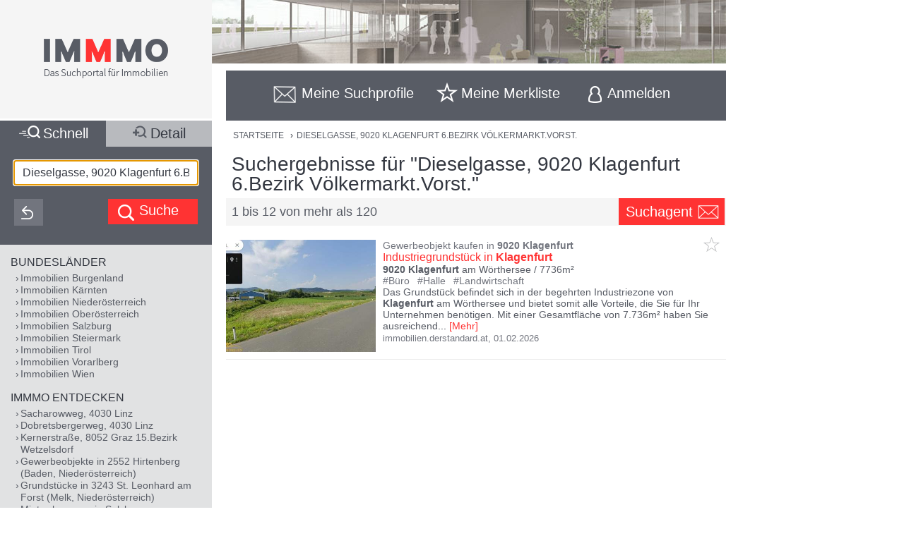

--- FILE ---
content_type: text/html;charset=UTF-8
request_url: https://www.immmo.at/Dieselgasse,9020-Klagenfurt-6.Bezirk-V%C3%B6lkermarkt.Vorst.
body_size: 28335
content:
<!DOCTYPE html><html data-locale="de" xml:lang="de-AT" lang="de-AT" xmlns="http://www.w3.org/1999/xhtml"><head><meta charset="utf-8"><meta content="text/html; charset=utf-8" http-equiv="content-type"><meta content="width=device-width, initial-scale=1, maximum-scale=1" name="viewport"><title>Dieselgasse, 9020 Klagenfurt 6.Bezirk Völkermarkt.Vorst.</title><meta content="Industriegrundstück in Klagenfurt - Das Grundstück befindet sich in der begehrten Industriezone von Klagenfurt am Wörthersee und bietet somit alle Vorteile, die Sie für Ihr Unternehmen benötigen. Mit einer Gesamtfläche von 7.736m² haben Sie ausreichend Platz für eine individuelle Gestaltung und können Ihre Geschäftsideen optimal umsetzen. Die Liege ..." name="description"><meta content="IMMMO, Dieselgasse, 9020 Klagenfurt 6.Bezirk Völkermarkt.Vorst., Immobilien, Wohnungen, Häuser, Grundstücke, Gewerbeobjekte, Anlageobjekte, kaufen, mieten, pachten, suchen, finden, Eigentum, Immobilien Suchmaschine" name="keywords"><meta content="index,follow" name="robots"><meta content="immmo.at - Das Suchportal für Immobilien" property="og:site_name"><meta content="de:DE" property="og:locale"><meta content="https://www.immmo.at/Dieselgasse,9020-Klagenfurt-6.Bezirk-V%C3%B6lkermarkt.Vorst." property="og:url"><meta content="Dieselgasse, 9020 Klagenfurt 6.Bezirk Völkermarkt.Vorst." property="og:title"><meta content="Industriegrundstück in Klagenfurt - Das Grundstück befindet sich in der begehrten Industriezone von Klagenfurt am Wörthersee und bietet somit alle Vorteile, die Sie für Ihr Unternehmen benötigen. Mit einer Gesamtfläche von 7.736m² haben Sie ausreichend Platz für eine individuelle Gestaltung und können Ihre Geschäftsideen optimal umsetzen. Die Liege ..." property="og:description"><meta property="og:image"><link href="/assets/ctx/41b68cd3/image/dynamic/banner/common-0.jpg" as="image" rel="preload"><link href="/assets/ctx/a3dabd20/image/dynamic/banner/common-1.jpg" as="image" rel="preload"><link href="/assets/ctx/506a14ed/image/dynamic/banner/common-2.jpg" as="image" rel="preload"><link href="/assets/ctx/3b6753ca/image/dynamic/banner/common-3.jpg" as="image" rel="preload"><link href="/assets/ctx/e4cbc27a/image/dynamic/banner/sc_1.jpg" as="image" rel="preload"><link href="/assets/ctx/35bc506c/image/dynamic/banner/sc_2.jpg" as="image" rel="preload"><link href="/assets/ctx/1d901202/image/dynamic/banner/sc_3.jpg" as="image" rel="preload"><link href="/assets/ctx/7e54c2ad/image/dynamic/banner/sc_4.jpg" as="image" rel="preload"><link href="/assets/ctx/85acf456/image/dynamic/banner/sc_5.jpg" as="image" rel="preload"><link href="/assets/ctx/b113e453/image/dynamic/banner/sc_6.jpg" as="image" rel="preload"><link href="/assets/ctx/bdd7346f/image/dynamic/banner/sc_7.jpg" as="image" rel="preload"><link href="/assets/ctx/577caba9/image/dynamic/banner/sc_8.jpg" as="image" rel="preload"><link href="/assets/ctx/bed7ed05/image/dynamic/banner/sc_9.jpg" as="image" rel="preload"><link href="https://www.immmo.at/Dieselgasse,9020-Klagenfurt-6.Bezirk-V%C3%B6lkermarkt.Vorst." rel="canonical"><script type="application/ld+json">[ {
  "breadcrumb" : {
    "itemListElement" : [ {
      "position" : 1,
      "item" : {
        "name" : "DIESELGASSE, 9020 KLAGENFURT 6.BEZIRK VÖLKERMARKT.VORST.",
        "@type" : "Thing",
        "@id" : "https://www.immmo.at/Dieselgasse,9020-Klagenfurt-6.Bezirk-V%C3%B6lkermarkt.Vorst."
      },
      "@type" : "ListItem",
      "@context" : "https://schema.org"
    } ],
    "@type" : "BreadcrumbList",
    "@context" : "https://schema.org"
  },
  "@type" : "SearchResultsPage",
  "@context" : "https://schema.org"
}, {
  "itemListElement" : [ {
    "position" : 1,
    "item" : {
      "name" : "DIESELGASSE, 9020 KLAGENFURT 6.BEZIRK VÖLKERMARKT.VORST.",
      "@type" : "Thing",
      "@id" : "https://www.immmo.at/Dieselgasse,9020-Klagenfurt-6.Bezirk-V%C3%B6lkermarkt.Vorst."
    },
    "@type" : "ListItem",
    "@context" : "https://schema.org"
  } ],
  "@type" : "BreadcrumbList",
  "@context" : "https://schema.org"
}, {
  "breadcrumb" : {
    "itemListElement" : [ {
      "position" : 1,
      "item" : {
        "name" : "DIESELGASSE, 9020 KLAGENFURT 6.BEZIRK VÖLKERMARKT.VORST.",
        "@type" : "Thing",
        "@id" : "https://www.immmo.at/Dieselgasse,9020-Klagenfurt-6.Bezirk-V%C3%B6lkermarkt.Vorst."
      },
      "@type" : "ListItem",
      "@context" : "https://schema.org"
    } ],
    "@type" : "BreadcrumbList",
    "@context" : "https://schema.org"
  },
  "@type" : "RealEstateListing",
  "@context" : "https://schema.org"
}, {
  "url" : "https://www.immmo.at/Dieselgasse,9020-Klagenfurt-6.Bezirk-V%C3%B6lkermarkt.Vorst.",
  "name" : "Dieselgasse, 9020 Klagenfurt 6.Bezirk Völkermarkt.Vorst.",
  "headline" : "Suchergebnisse für \"Dieselgasse, 9020 Klagenfurt 6.Bezirk Völkermarkt.Vorst.\"",
  "description" : "Industriegrundstück in Klagenfurt - Das Grundstück befindet sich in der begehrten Industriezone von Klagenfurt am Wörthersee und bietet somit alle Vorteile, die Sie für Ihr Unternehmen benötigen. Mit einer Gesamtfläche von 7.736m² haben Sie ausreichend Platz für eine individuelle Gestaltung und können Ihre Geschäftsideen optimal umsetzen. Die Liege ...",
  "@type" : "WebPage",
  "@context" : "https://schema.org"
}, {
  "priceCurrency" : "€",
  "@type" : "AggregateOffer",
  "@context" : "https://schema.org"
}, {
  "numberOfItems" : 120,
  "url" : "https://www.immmo.at/Dieselgasse,9020-Klagenfurt-6.Bezirk-V%C3%B6lkermarkt.Vorst.",
  "name" : "Industriegrundstück in Klagenfurt - Das Grundstück befindet sich in der begehrten Industriezone von Klagenfurt am Wörthersee und bietet somit alle Vorteile, die Sie für Ihr Unternehmen benötigen. Mit einer Gesamtfläche von 7.736m² haben Sie ausreichend Platz für eine individuelle Gestaltung und können Ihre Geschäftsideen optimal umsetzen. Die Liege ...",
  "@type" : "ItemList",
  "@context" : "https://schema.org"
}, {
  "position" : 1,
  "name" : "Industriegrundstück in Klagenfurt",
  "url" : "https://www.immmo.at/detail/1454969377?c=0",
  "@type" : "ListItem",
  "@context" : "https://schema.org"
}, {
  "position" : 2,
  "name" : "Großzügige Bürofläche in Klagenfurt mit optimaler Werbewirksamkeit - 9020 Klagenfurt",
  "@type" : "ListItem",
  "@context" : "https://schema.org"
}, {
  "position" : 3,
  "name" : "Großzügige Bürofläche in Klagenfurt mit optimaler Werbewirksamkeit - 9020 Klagenfurt",
  "url" : "https://www.immmo.at/detail/1475436451?c=0",
  "@type" : "ListItem",
  "@context" : "https://schema.org"
}, {
  "position" : 4,
  "name" : "Hochwertige Wohnung mit Dachterrasse|4 Zimmerwohnung | Hobbyraum, Lift|9020 Klagenfurt",
  "@type" : "ListItem",
  "@context" : "https://schema.org"
}, {
  "position" : 5,
  "name" : "Zinshaus in Klagenfurt ZU VERKAUFEN!",
  "url" : "https://www.immmo.at/detail/1455054126?c=0",
  "@type" : "ListItem",
  "@context" : "https://schema.org"
}, {
  "position" : 6,
  "name" : "Garage mieten in Klagenfurt - JETZT!",
  "@type" : "ListItem",
  "@context" : "https://schema.org"
}, {
  "position" : 7,
  "name" : "Kompakte Lagerbox Klagenfurt: 6 m², trocken &amp; beheizt, jederzeit zugänglich",
  "@type" : "ListItem",
  "@context" : "https://schema.org"
}, {
  "position" : 8,
  "name" : "Flexible Lager-/Gewerbehalle in Klagenfurt - teilbar",
  "@type" : "ListItem",
  "@context" : "https://schema.org"
}, {
  "position" : 9,
  "name" : "Zinshausanteile in repräsentativen Lagen in Klagenfurt zu verkaufen!",
  "url" : "https://www.immmo.at/detail/1455009156?c=0",
  "@type" : "ListItem",
  "@context" : "https://schema.org"
}, {
  "position" : 10,
  "name" : "UNI - STUDIO | KURZZEITMIETE BIS 6 MONATE VOLLMÖBLIERT UND BEZUGSFERTIG - IN KLAGENFURT",
  "@type" : "ListItem",
  "@context" : "https://schema.org"
}, {
  "position" : 11,
  "name" : "CITY LIFE KLAGENFURT - Zentrale Neubauwohnungen",
  "@type" : "ListItem",
  "@context" : "https://schema.org"
}, {
  "position" : 12,
  "name" : "CITY LIFE KLAGENFURT - Zentrale Neubauwohnungen",
  "@type" : "ListItem",
  "@context" : "https://schema.org"
} ]</script><script>
window.dataLayer = window.dataLayer || [];
</script><!-- Google Tag Manager --><script>(function(w,d,s,l,i){w[l]=w[l]||[];w[l].push({'gtm.start':
new Date().getTime(),event:'gtm.js'});var f=d.getElementsByTagName(s)[0],
j=d.createElement(s),dl=l!='dataLayer'?'&amp;l='+l:'';j.async=true;j.src=
'https://www.googletagmanager.com/gtm.js?id='+i+dl;f.parentNode.insertBefore(j,f);
})(window,document,'script','dataLayer','GTM-P9D9DRF');</script><!-- End Google Tag Manager --><link type="image/x-icon" href="/assets/ctx/ec77d223/image/icon.ico" rel="shortcut icon"><meta content="MMEa/tWAkImkczWH6iDKdcZazU+fya3pkKWekdc5Jrs=" name="verify-v1"><link href="https://static.immmo.at" rel="dns-prefetch">
<!--[if lte IE 8]>
<link href="/assets/ctx/z388788a4/style/ie8.css" media="screen" type="text/css" rel="stylesheet">
<![endif]-->
<!--[if lte IE 9]>
<link href="/assets/ctx/zac63419b/style/ie9.css" media="screen" type="text/css" rel="stylesheet">
<![endif]-->
<!--[if (gte IE 6)&(lte IE 8)]>
<script src="/assets/ctx/ze1254ff/javascript/lib/html5shiv.js" type="text/javascript"></script><script src="/assets/ctx/z19b4d5d3/javascript/lib/html5shiv-printshiv.js" type="text/javascript"></script><script src="/assets/ctx/zef20d7b3/javascript/lib/selectivizr.js" type="text/javascript"></script><script src="/assets/ctx/za705b207/javascript/lib/pie.js" type="text/javascript"></script>
<![endif]-->
<!--[if IE 9]><style type="text/css">.pageloading-mask{opacity:0.25;}</style><![endif]--><!--[if lt IE 9]><style type="text/css">.pageloading-mask{filter:alpha(opacity=25);}</style><![endif]--><link type="text/css" rel="stylesheet" href="/assets/meta/zc3fabda1/tapestry5/font_awesome/css/font-awesome.css"><link type="text/css" rel="stylesheet" href="/assets/ctx/za4dbc08/style/style.css"></head><body data-page-initialized="false"><!-- Google Tag Manager (noscript) --><noscript><iframe style="display:none;visibility:hidden" width="0" height="0" src="https://www.googletagmanager.com/ns.html?id=GTM-P9D9DRF"></iframe></noscript><!-- End Google Tag Manager (noscript) --><div id="top" class="wrapper-content-nav clear"><header class="wrapper-logo" role="banner"><a title="Gehe zur Startseite" href="https://www.immmo.at/"><span class="sprite sprite-logo-mobile"></span><span class="sprite sprite-logo"></span></a></header><div role="navigation" class="offset offset-tools-nav"><div class="wrapper-tools-nav"><ul class="tools-nav"><li class="link-search"><a href="#" id="menu-search"><span>Suche</span></a></li><li id="search-profile-box" class="link-search-profiles tools-nav-action"><a title="Gehe zur Suchprofile Übersicht" href="https://www.immmo.at/suchprofile"><span class="tools-nav-title">Meine Suchprofile</span></a><div id="search-profile-tooltip-list" class="wrapper-tooltip-list"><ul></ul></div></li><li id="watchlist-box" class="link-fav-list tools-nav-action"><a title="Gehe zur Merkliste" href="https://www.immmo.at/merkliste"><span style="display:none;" data-tip-place="sw" data-powertip="Kein Objekte in der Merkliste" title="Kein Objekte in der Merkliste" class="result-counter">0</span><span class="tools-nav-title">Meine Merkliste</span></a><div class="modal-favlist-full" id="watchlist-exceeding-message"><h3 class="modal-title">Merkliste ist voll</h3><p>Es können maximal 99 Objekte in der Merkliste gespeichert werden.</p><a href="#" class="button-cancel close">OK</a></div></li><li class="link-login tools-nav-action"><a class="js-loginpopup-open" title="Mit Facebook, Google+ oder E-Mail Adresse kostenlos anmelden" href="#" id="signin-open"><span id="signin-open-anmelden" class="tools-nav-title">
Anmelden
</span></a></li><div class="modal-login"><div class="modal-inner"><div class="wrapper-login-social"><div><p>
Durch Klicken auf eine Social Media Anmeldung akzeptiere ich die <a href="https://www.immmo.at/nutzungsbedingungen" class="txt">Nutzungsbedingungen</a>
&amp; <a href="https://www.immmo.at/datenschutzerklaerung" class="txt">Datenschutzrichtlinie</a>.
</p></div><div class="wrapper-row-seperator"><a class="button button-fb" href="https://www.immmo.at/auth/facebook/go">Mit Facebook anmelden</a></div><div class="wrapper-row-seperator"><script defer="" async="" src="https://accounts.google.com/gsi/client"></script><div data-auto_prompt="false" data-callback="handleCredentialResponse" data-ux_mode="popup" data-context="signin" data-client_id="275527603395-h0j60dtvo5dc3k1h8ceb2m45e8a49umg.apps.googleusercontent.com" id="g_id_onload"></div><div data-logo_alignment="left" data-locale="de" data-width="275" data-size="large" data-text="signup_with" data-theme="outline" data-shape="rectangular" data-type="standard" class="g_id_signin button button-google"></div></div><div class="wrapper-row-seperator"><div data-type="sign in" data-border="true" data-color="black" id="appleid-signin" class="login-btn"></div><script src="https://appleid.cdn-apple.com/appleauth/static/jsapi/appleid/1/de_DE/appleid.auth.js" type="text/javascript"></script></div></div><script>
function handleCredentialResponse(response) {
document.location.href = '/auth/google/' + response.credential;
}
</script><span class="login-separator-horizontal"></span><span class="login-separator-vertical"></span><div class="wrapper-login-email"><div data-container-type="zone" id="formZone"><form data-validate="submit" data-generator="tapestry/core/form" data-update-zone="^" action="/index.border.loginbox.loginpopup.loginform" method="post" id="loginForm"><input value="kx85r8TjKDnOom3qfQJeURQta+g=:H4sIAAAAAAAAAJ2SvUoDQRDHx4NAIFgYsLBXBIuNX7HQxhAQAlGEw1r29ibn6t7uursxZ2PlS9j4BGKlT5DCznfwAWwsrCy8vUtEEAxJt8x/5z+/+Xh4h8qgCZsdGWO2GykToyFCJVxGKisfWum+JphSLmgcG7S2x1HEYA00lUkI1ZSdIXFUo3XmukmYMih4RCJqkbSiPEiZO/A5yyG6vl45GdbeFl++ApjrQo0p6YwSRzRFB/XuOb2iDUFl0gid4TLZy7SDhaJ6q6xeOM3O3JqW+dgolhuE/Sjl1nIlh4/xdu/z/jUAyPRgA8hEEE2tHeTyCOISbgAczI/DZUfTG3mfymAHtibmGUwxjdCkmLfNLnL1h6I+1g6xPdJmtSx51mB1YrL1w3R+Hfv/roOpVCuJ0llSzN/93cZd+LH0/HTbDiDoQpUJnv/uxB7FXxeKHFM6f11FyF9Ttax+uv7r+Q0d3iBwCAMAAA==" name="t:formdata" type="hidden"><div class="wrapper-row-seperator"><label for="emailAddressField" id="emailAddressField-label" class="control-label floatlabel">E-Mail-Adresse</label><input aria-labelledby="emailAddressField-label" placeholder="E-Mail-Adresse" data-email-message="Keine gültige E-Mail-Adresse" data-validate-email="true" data-required-message="Sie müssen einen Wert für Email Address Field angeben." data-optionality="required" data-validation="true" aria-required="true" id="emailAddressField" class="form-control" name="emailAddressField" type="email"></div><div class="wrapper-row-seperator"><label for="passwordField" id="passwordField-label" class="control-label floatlabel">Passwort</label><input aria-labelledby="passwordField-label" placeholder="Passwort" data-max-length-message="Password Field darf höchstens 32 Zeichen lang sein." data-validate-max-length="32" data-min-length-message="Password Field muss mindestens 3 Zeichen lang sein." data-validate-min-length="3" data-required-message="Sie müssen einen Wert für Password Field angeben." data-optionality="required" data-validation="true" aria-required="true" value="" id="passwordField" name="passwordField" class="form-control" type="password"></div><div class="wrapper-row-seperator remember-me"><label for="rememberMeCheckbox" id="rememberMeCheckbox-label" class="control-label"><input aria-labelledby="rememberMeCheckbox-label" class="checkbox" id="rememberMeCheckbox" name="rememberMeCheckbox" type="checkbox">Auf diesem Computer angemeldet bleiben
</label></div><p>
Durch Klicken auf Anmelden akzeptiere ich die <a href="https://www.immmo.at/nutzungsbedingungen">Nutzungsbedingungen</a> &amp; <a href="https://www.immmo.at/datenschutzerklaerung">Datenschutzrichtlinie</a>.
</p><div class="wrapper-form-submit"><input value="Anmelden" id="submit_0" class="btn btn-primary" data-submit-mode="normal" name="submit_0" type="submit"></div><div class="wrapper-row-seperator forgot-pw"><p><a href="https://www.immmo.at/benutzer/passwort">Passwort vergessen?</a></p></div></form></div><div class="wrapper-row-seperator"><p>Noch nicht registriert? <a href="https://www.immmo.at/benutzer/registrieren"><br>
Jetzt kostenlos registrieren</a>.
</p></div></div></div><a class="button-close close" href="#" id="signin-close">Abbrechen</a></div></ul></div></div><div class="offset-content"><div role="main" class="wrapper-content"><div class="wrapper-breadcrumb breadcrumb"><em>Sie befinden sich hier: </em><a title="Gehe zur Startseite" href="https://www.immmo.at/">Startseite</a><span class="crumb"> › </span><a title="Sie befinden sich hier: DIESELGASSE, 9020 KLAGENFURT 6.BEZIRK VÖLKERMARKT.VORST." href="https://www.immmo.at/Dieselgasse,9020-Klagenfurt-6.Bezirk-V%C3%B6lkermarkt.Vorst.">DIESELGASSE, 9020 KLAGENFURT 6.BEZIRK VÖLKERMARKT.VORST.</a></div><div class="wrapper-content-title-2row"><div class="wrapper-content-title-2row-row1"><h1 class="content-title">Suchergebnisse für "Dieselgasse, 9020 Klagenfurt 6.Bezirk Völkermarkt.Vorst."</h1></div><div class="wrapper-content-title-2row-row2 with-save-button without-socials-and-save"><p class="content-entrycount">1 bis 12 von mehr als 120</p><a data-powertip="Diese Suche als neues Suchprofil speichern" class="save-profile-link js-save-profile" href="#" id="save-profile-link"><span>Suchagent</span><svg class="icon icon-envelop"><use href="#icon-envelop"></use></svg></a><div id="save-profile-modal" class="modal-save-profile"><div class="close-button"></div><h3 class="modal-title">E-Mail Suchagent anlegen</h3><p>Geben Sie einen Namen für das Suchprofil ein:</p><div class="wrapper-row-seperator"><input value="" class="js-save-profile-name" name="action" type="text"></div><p>Geben sie Ihre E-Mail Adresse ein:</p><div class="wrapper-row-seperator"><input value="" class="js-save-profile-email" name="email" type="text"><p style="display: none;" data-error-block-for="email" class="help-block" id="sa-email-wrong-error">Keine gültige E-Mail-Adresse</p></div><p>Durch klicken auf Speichern akzeptiere ich die<br><a target="_blank" href="https://www.immmo.at/nutzungsbedingungen">Nutzungsbedingungen</a> und
<a target="_blank" href="https://www.immmo.at/datenschutzerklaerung">Datenschutzrichtlinien</a></p><div class="wrapper-form-submit"><input title="Suchprofil jetzt speichern" value="Speichern" class="button_save" type="submit"> 
<a title="Speichern abbrechen" class="button-cancel close" href="#">Abbrechen</a></div></div><div class="modal-favlist-full" id="profiles-exceeding-modal"><h3 class="modal-title">Suchprofile voll</h3><p>Es können maximal 25 Suchprofile gespeichert werden.</p><a href="#" class="button-cancel close">OK</a></div><div class="modal-favlist-full" id="profiles-success-modal"><h3 class="modal-title">Ihr Suchagent wurde gespeichert!</h3><p id="profiles-success-text">Prüfen Sie bitte Ihren Posteingang und aktivieren Sie den Suchagenten.</p><p style="display: none;" id="profiles-success-text-existing-user">Sie können Ihren Suchagenten über die Suchagent E-Mail verwalten.</p><a href="#" class="button-cancel close">OK</a></div></div></div><ul data-lp-type="UNSTRUCT" lang="de" class="ul-result ul-result-with-image"><li data-objecttype="UNSTRUCT" data-page="1" data-position="1" data-detail="true" data-realestateuid="1454969377" data-hostname="immobilien.derstandard.at" data-hostuid="7700480" class="wrapper-result"><span data-name="immobilien.derstandard.at" data-uid="7700480" class="data data-host"></span><div class="wrapper-result-headline"><div class="wrapper-result-description-text-wrapper"><h3>Gewerbeobjekt kaufen in <mark>9020</mark> <mark>Klagenfurt</mark></h3><div class="link-price-wrapper"><p class="result-link no-price"><a rel="nofollow" class="inclick-immobilien.derstandard.at js-track-click" target="_self" href="https://www.immmo.at/detail/1454969377?c=0">Industriegrundstück in <mark>Klagenfurt</mark></a></p></div><div class="detail-size-wrapper"><p class="result-details"><mark>9020</mark> <mark>Klagenfurt</mark> am Wörthersee / 7736m²</p></div></div></div><div class="wrapper-result-image"><div class=""><a data-element="image" rel="nofollow" onclick="" href="https://www.immmo.at/detail/1454969377?c=0" target="_self" class="inclick-immobilien.derstandard.at slide js-track-click" style=""><img alt="Gewerbeobjekt kaufen in 9020 Klagenfurt" height="300" width="400" sizes="(min-width: 480px) 212px, 100vw" data-sizes="(min-width: 480px) 212px, 100vw" data-srcset="https://static.immmo.at/ccf/400/300/8cc9569b1d2146233e131905a558cbe5.jpeg 400w, https://static.immmo.at/ccf/212/159/8cc9569b1d2146233e131905a558cbe5.jpeg 212w" data-src="https://static.immmo.at/ccf/400/300/8cc9569b1d2146233e131905a558cbe5.jpeg" src="https://static.immmo.at/ccf/400/300/8cc9569b1d2146233e131905a558cbe5.jpeg" class="lazyload"><noscript><img alt="Gewerbeobjekt kaufen in 9020 Klagenfurt" src="https://static.immmo.at/ccf/400/300/8cc9569b1d2146233e131905a558cbe5.jpeg"></noscript></a></div><span class="tags-price"><a data-element="image" rel="nofollow" onclick="" href="https://www.immmo.at/detail/1454969377?c=0" target="_self" class="inclick-immobilien.derstandard.at js-track-click hide-desktop result-tags"><span><span class="tags-diamond">#</span>Büro
</span><span><span class="tags-diamond">#</span>Halle
</span><span><span class="tags-diamond">#</span>Landwirtschaft
</span></a></span></div><div class="wrapper-result-description"><div class="wrapper-result-description-text-wrapper"><div class="wrapper-result-description-text"><p class="result-tags hide-narrow"><span><span class="tags-diamond">#</span>Büro
</span><span><span class="tags-diamond">#</span>Halle
</span><span><span class="tags-diamond">#</span>Landwirtschaft
</span></p><p><a rel="nofollow" class="inclick-immobilien.derstandard.at js-track-click" target="_self" href="https://www.immmo.at/detail/1454969377?c=0">Das Grundstück befindet sich in der begehrten Industriezone von <mark>Klagenfurt</mark> am Wörthersee und bietet somit alle Vorteile, die Sie für Ihr Unternehmen benötigen. Mit einer Gesamtfläche von 7.736m² haben Sie ausreichend</a><a style="display:none;" rel="nofollow" class="inclick-immobilien.derstandard.at js-track-click more-description" target="_self" href="https://www.immmo.at/detail/1454969377?c=0"><span> Platz für eine individuelle Gestaltung und können Ihre Geschäftsideen optimal umsetzen. Die Liegenschaft ist ideal für die Errichtung von Produktionsstätten, Lagerhallen oder Bürogebäuden geeignet und bietet somit ein breites Spektrum an Nutzungsmöglichkeiten. Ein weiterer Pluspunkt des Industriebaugrundstücks ist die hervorragende Infrastruktur. Die Autobahnauffahrt ist nur wenige Minuten entfernt und ermöglicht eine schnelle Anbindung an die umliegenden Städte. Auch der Flughafen <mark>Klagenfurt</mark> ist binnen weniger Minuten erreichbar und bietet somit eine optimale Anbindung an den internationalen Markt. Daten: Bebaubare Fläche ca. 3.100m² (Industriebauland) Freifläche ca. 4.600m² (Landwirtschaftl./Grünland) Mindestgröße (1000m²) für Bebauung - Bauzone <mark>6</mark> - Industriegebiet Neben der ausgezeichneten Lage und der bereits vorhandenen Infrastruktur bietet das Grundstück auch eine hohe Wertbeständigkeit und Entwicklungspotenzial. Die Stadt <mark>Klagenfurt</mark> ist eine der wirtschaftlich stärksten Regionen Österreichs und bietet somit beste Voraussetzungen für eine erfolgreiche Zukunft Ihres Unternehmens. Überzeugen Sie sich selbst von diesem einzigartigen Industriebaugrundstück in <mark>Klagenfurt</mark> am Wörthersee und nutzen Sie die Chance, Ihre Geschäftsideen in die Realität umzusetzen. Gerne stehen wir Ihnen für weitere Informationen und eine Besichtigung zur Verfügung. Nutzen Sie diese Gelegenheit und investieren Sie in Ihre Zukunft! Kaufpreis: EUR 160,-/m² Wir weisen darauf hin, dass alle Angaben und Auskünfte von Seiten der Eigentümer und deren beauftragten Dritten zur Verfügung gestellt wurden. Für Inhalte und Angaben wird keine Haftung übernommen. Bei Interesse, für nähere Informationen oder einen Besichtigungstermin zögern Sie nicht mich unter der Nummer [Tel]Janine del Fabro) zu kontaktieren. Wir weisen darauf hin, dass zwischen dem Vermittler und dem zu vermittelnden Dritten ein familiäres oder wirtschaftliches Naheverhältnis besteht. Der Vermittler ist als Doppelmakler tätig.</span></a><span class="toggle-more-description-wrapper"><span class="toggle-more-description-dots">...</span> [<a class="toggle-more-description-text js-toggle-more-description" title="Mehr Beschreibungstext anzeigen" target="_self" href="https://www.immmo.at/detail/1454969377?c=0">Mehr</a>]
</span></p></div></div></div><div class="wrapper-external-link"><div><a rel="nofollow" class="inclick-immobilien.derstandard.at js-track-click" target="_self" href="https://www.immmo.at/detail/1454969377?c=0">immobilien.derstandard.at</a><span class="result-date">,
<time datetime="2026-02-01">01.02.2026</time></span></div></div><div data-awardlogo="/assets/ctx/c60a24f4/image/award_logo.png" data-pollid="" data-iframe="https://www.immmo.at/surveyiframe" data-enabled="false" style="display: none;" class="wrapper-survey"></div><a class="fav-marker " href="javascript:void(0);"><span data-powertip="Objekt in der Merkliste speichern" title="Objekt in der Merkliste speichern" data-targeturl="https://immobilien.derstandard.at/detail/14834353/industriegrundstc3bcck-in-klagenfurt?ref=immmoat&amp;utm_source=immmoat&amp;utm_medium=cpc&amp;utm_campaign=basic" class="sprite sprite-star-gray js-toggle-watchlist"></span></a></li><div style="margin: 0 auto; width: 300px; min-height: 250px;" id="IMM_M_Top"></div><li data-objecttype="UNSTRUCT" data-page="1" data-position="2" data-detail="false" data-realestateuid="1474458509" data-hostname="www.immobilienscout24.at" data-hostuid="88899584" class="wrapper-result"><span data-name="www.immobilienscout24.at" data-uid="88899584" class="data data-host"></span><div class="wrapper-result-headline"><div class="wrapper-result-description-text-wrapper"><h3>Gewerbeobjekt mieten in <mark>9020</mark> <mark>Klagenfurt</mark></h3><div class="link-price-wrapper"><p class="result-link"><a rel="nofollow" class="js-track-outgoing outclick-www.immobilienscout24.at js-track-click" target="_blank" href="https://www.immobilienscout24.at/expose/68dd6063abb2fcb9ba5eda82?utm_medium=cooperation&amp;utm_source=immmo.at&amp;utm_campaign=residential&amp;utm_content=residential_expose">Großzügige Bürofläche in <mark>Klagenfurt</mark> mit optimaler Werbewirksamkeit - <mark>9020</mark> <mark>Klagenfurt</mark></a></p><p class="price hide-narrow">€ 4.946,84</p></div><div class="detail-size-wrapper"><p class="result-details"><mark>9020</mark> <mark>Klagenfurt</mark> am Wörthersee / 509,56m²</p><p class="size">€ 9,71 / m²</p></div></div></div><div class="wrapper-result-image"><div class=""><a data-element="image" rel="nofollow" onclick="" href="https://www.immobilienscout24.at/expose/68dd6063abb2fcb9ba5eda82?utm_medium=cooperation&amp;utm_source=immmo.at&amp;utm_campaign=residential&amp;utm_content=residential_expose" target="_blank" class="js-track-outgoing outclick-www.immobilienscout24.at slide js-track-click" style=""><img alt="Gewerbeobjekt mieten in 9020 Klagenfurt" height="300" width="400" sizes="(min-width: 480px) 212px, 100vw" data-sizes="(min-width: 480px) 212px, 100vw" data-srcset="https://static.immmo.at/ccf/400/300/b57671d5e47a3bec5472f9a8ae52630b.jpeg 400w, https://static.immmo.at/ccf/212/159/b57671d5e47a3bec5472f9a8ae52630b.jpeg 212w" data-src="https://static.immmo.at/ccf/400/300/b57671d5e47a3bec5472f9a8ae52630b.jpeg" src="[data-uri]" class="lazyload"><noscript><img alt="Gewerbeobjekt mieten in 9020 Klagenfurt" src="[data-uri]"></noscript></a></div><span class="tags-price"><a data-element="image" rel="nofollow" onclick="" href="https://www.immobilienscout24.at/expose/68dd6063abb2fcb9ba5eda82?utm_medium=cooperation&amp;utm_source=immmo.at&amp;utm_campaign=residential&amp;utm_content=residential_expose" target="_blank" class="js-track-outgoing outclick-www.immobilienscout24.at js-track-click hide-desktop result-tags"><span><span class="tags-diamond">#</span>Büro
</span></a><a data-element="image" rel="nofollow" onclick="" href="https://www.immobilienscout24.at/expose/68dd6063abb2fcb9ba5eda82?utm_medium=cooperation&amp;utm_source=immmo.at&amp;utm_campaign=residential&amp;utm_content=residential_expose" target="_blank" class="js-track-outgoing outclick-www.immobilienscout24.at js-track-click hide-desktop price">€ 4.946,84</a></span></div><div class="wrapper-result-description"><div class="wrapper-result-description-text-wrapper"><div class="wrapper-result-description-text"><p class="result-tags hide-narrow"><span><span class="tags-diamond">#</span>Büro
</span></p><p><a rel="nofollow" class="js-track-outgoing outclick-www.immobilienscout24.at js-track-click" target="_blank" href="https://www.immobilienscout24.at/expose/68dd6063abb2fcb9ba5eda82?utm_medium=cooperation&amp;utm_source=immmo.at&amp;utm_campaign=residential&amp;utm_content=residential_expose">Großzügige Bürofläche - gut sichtbare Lage - in der Pischeldorfer Straße - zur Miete Diese ca. 509 m² große Fläche im 1. Obergeschoss bietet ein großzügiges und flexibles Raumkonzept, das im Zuge einer geplanten Sanierung</a><a style="display:none;" rel="nofollow" class="js-track-outgoing outclick-www.immobilienscout24.at js-track-click more-description" target="_blank" href="https://www.immobilienscout24.at/expose/68dd6063abb2fcb9ba5eda82?utm_medium=cooperation&amp;utm_source=immmo.at&amp;utm_campaign=residential&amp;utm_content=residential_expose"><span> nach Mieterwünschen angepasst werden kann. Die Bürofläche befindet sich an einer sehr gut sichtbaren und frequentierten Lage direkt am Beginn des Gewerbegebiets Pischeldorfer Straße. Geschäfte, Gastronomie und Dienstleister des Gewerbegebiets sind schnell erreichbar. Nettomiete/m²/Monat: € 6,00 - wie liegt und steht Nettomiete/m²/Monat: ca. € 8,00 - Sanierung durch Vermieter Betriebskosten netto/m²/Monat dzt.: € 2,09 Heizkosten netto/m²/Monat dzt.: € 1,27 Verfügbar: ab sofort Befristung: 10 Jahre Außenstellplätze verfügbar zu je € 12,00</span></a><span class="toggle-more-description-wrapper"><span class="toggle-more-description-dots">...</span> [<a class="toggle-more-description-text js-toggle-more-description" title="Mehr Beschreibungstext anzeigen" target="_blank" href="https://www.immobilienscout24.at/expose/68dd6063abb2fcb9ba5eda82?utm_medium=cooperation&amp;utm_source=immmo.at&amp;utm_campaign=residential&amp;utm_content=residential_expose">Mehr</a>]
</span></p></div></div></div><div class="wrapper-external-link"><div><a rel="nofollow" class="js-track-outgoing outclick-www.immobilienscout24.at js-track-click" target="_blank" href="https://www.immobilienscout24.at/expose/68dd6063abb2fcb9ba5eda82?utm_medium=cooperation&amp;utm_source=immmo.at&amp;utm_campaign=residential&amp;utm_content=residential_expose">www.immobilienscout24.at</a><span class="result-date">,
<time datetime="2025-10-01">01.10.2025</time></span></div></div><div data-awardlogo="/assets/ctx/c60a24f4/image/award_logo.png" data-pollid="" data-iframe="https://www.immmo.at/surveyiframe" data-enabled="false" style="display: none;" class="wrapper-survey"></div><a class="fav-marker " href="javascript:void(0);"><span data-powertip="Objekt in der Merkliste speichern" title="Objekt in der Merkliste speichern" data-targeturl="https://www.immobilienscout24.at/expose/68dd6063abb2fcb9ba5eda82?utm_medium=cooperation&amp;utm_source=immmo.at&amp;utm_campaign=residential&amp;utm_content=residential_expose" class="sprite sprite-star-gray js-toggle-watchlist"></span></a></li><li data-objecttype="UNSTRUCT" data-page="1" data-position="3" data-detail="true" data-realestateuid="1475436451" data-hostname="immobilien.derstandard.at" data-hostuid="7700480" class="wrapper-result"><span data-name="immobilien.derstandard.at" data-uid="7700480" class="data data-host"></span><div class="wrapper-result-headline"><div class="wrapper-result-description-text-wrapper"><h3>Gewerbeobjekt mieten in <mark>9020</mark> <mark>Klagenfurt</mark></h3><div class="link-price-wrapper"><p class="result-link"><a rel="nofollow" class="inclick-immobilien.derstandard.at js-track-click" target="_self" href="https://www.immmo.at/detail/1475436451?c=0">Großzügige Bürofläche in <mark>Klagenfurt</mark> mit optimaler Werbewirksamkeit - <mark>9020</mark> <mark>Klagenfurt</mark></a></p><p class="price hide-narrow">€ 4.122,37</p></div><div class="detail-size-wrapper"><p class="result-details"><mark>9020</mark> <mark>Klagenfurt</mark> am Wörthersee / 509m²</p><p class="size">€ 8,10 / m²</p></div></div></div><div class="wrapper-result-image"><div class="slides"><a data-element="image" rel="nofollow" onclick="" href="https://www.immmo.at/detail/1475436451?c=0" target="_self" class="inclick-immobilien.derstandard.at slide js-track-click" style=""><img alt="Gewerbeobjekt mieten in 9020 Klagenfurt (Bild 1)" height="300" width="400" sizes="(min-width: 480px) 212px, 100vw" data-sizes="(min-width: 480px) 212px, 100vw" data-srcset="https://static.immmo.at/ccf/400/300/1b1fcf5dc70fe712038680946a2ced2b.jpeg 400w, https://static.immmo.at/ccf/212/159/1b1fcf5dc70fe712038680946a2ced2b.jpeg 212w" data-src="https://static.immmo.at/ccf/400/300/1b1fcf5dc70fe712038680946a2ced2b.jpeg" src="[data-uri]" class="lazyload"><noscript><img alt="Gewerbeobjekt mieten in 9020 Klagenfurt (Bild 1)" src="[data-uri]"></noscript></a><a data-element="image" rel="nofollow" onclick="" href="https://www.immmo.at/detail/1475436451?c=0" target="_self" class="inclick-immobilien.derstandard.at slide js-track-click" style="display: none"><img alt="Gewerbeobjekt mieten in 9020 Klagenfurt (Bild 2)" height="300" width="400" sizes="(min-width: 480px) 212px, 100vw" data-sizes="(min-width: 480px) 212px, 100vw" data-srcset="https://static.immmo.at/ccf/400/300/02a724c9dfd50d6d890ab9a7f4224f20.jpeg 400w, https://static.immmo.at/ccf/212/159/02a724c9dfd50d6d890ab9a7f4224f20.jpeg 212w" data-src="https://static.immmo.at/ccf/400/300/02a724c9dfd50d6d890ab9a7f4224f20.jpeg" src="[data-uri]" class=""><noscript><img alt="Gewerbeobjekt mieten in 9020 Klagenfurt (Bild 2)" src="[data-uri]"></noscript></a><a data-element="image" rel="nofollow" onclick="" href="https://www.immmo.at/detail/1475436451?c=0" target="_self" class="inclick-immobilien.derstandard.at slide js-track-click" style="display: none"><img alt="Gewerbeobjekt mieten in 9020 Klagenfurt (Bild 3)" height="300" width="400" sizes="(min-width: 480px) 212px, 100vw" data-sizes="(min-width: 480px) 212px, 100vw" data-srcset="https://static.immmo.at/ccf/400/300/2f5fa15063e9b63b6d66d1324160eed2.jpeg 400w, https://static.immmo.at/ccf/212/159/2f5fa15063e9b63b6d66d1324160eed2.jpeg 212w" data-src="https://static.immmo.at/ccf/400/300/2f5fa15063e9b63b6d66d1324160eed2.jpeg" src="[data-uri]" class=""><noscript><img alt="Gewerbeobjekt mieten in 9020 Klagenfurt (Bild 3)" src="[data-uri]"></noscript></a><a data-element="image" rel="nofollow" onclick="" href="https://www.immmo.at/detail/1475436451?c=0" target="_self" class="inclick-immobilien.derstandard.at slide js-track-click" style="display: none"><img alt="Gewerbeobjekt mieten in 9020 Klagenfurt (Bild 4)" height="300" width="400" sizes="(min-width: 480px) 212px, 100vw" data-sizes="(min-width: 480px) 212px, 100vw" data-srcset="https://static.immmo.at/ccf/400/300/8c871f053dc7fe12fa6711fd2cc15f63.jpeg 400w, https://static.immmo.at/ccf/212/159/8c871f053dc7fe12fa6711fd2cc15f63.jpeg 212w" data-src="https://static.immmo.at/ccf/400/300/8c871f053dc7fe12fa6711fd2cc15f63.jpeg" src="[data-uri]" class=""><noscript><img alt="Gewerbeobjekt mieten in 9020 Klagenfurt (Bild 4)" src="[data-uri]"></noscript></a><a data-element="image" rel="nofollow" onclick="" href="https://www.immmo.at/detail/1475436451?c=0" target="_self" class="inclick-immobilien.derstandard.at slide js-track-click" style="display: none"><img alt="Gewerbeobjekt mieten in 9020 Klagenfurt (Bild 5)" height="300" width="400" sizes="(min-width: 480px) 212px, 100vw" data-sizes="(min-width: 480px) 212px, 100vw" data-srcset="https://static.immmo.at/ccf/400/300/36d63e2c52d2d32f9c68c82d817ee245.jpeg 400w, https://static.immmo.at/ccf/212/159/36d63e2c52d2d32f9c68c82d817ee245.jpeg 212w" data-src="https://static.immmo.at/ccf/400/300/36d63e2c52d2d32f9c68c82d817ee245.jpeg" src="[data-uri]" class=""><noscript><img alt="Gewerbeobjekt mieten in 9020 Klagenfurt (Bild 5)" src="[data-uri]"></noscript></a></div><span class="tags-price"><a data-element="image" rel="nofollow" onclick="" href="https://www.immmo.at/detail/1475436451?c=0" target="_self" class="inclick-immobilien.derstandard.at js-track-click hide-desktop result-tags"><span><span class="tags-diamond">#</span>Büro
</span></a><a data-element="image" rel="nofollow" onclick="" href="https://www.immmo.at/detail/1475436451?c=0" target="_self" class="inclick-immobilien.derstandard.at js-track-click hide-desktop price">€ 4.122,37</a></span></div><div class="wrapper-result-description"><div class="wrapper-result-description-text-wrapper"><div class="wrapper-result-description-text"><p class="result-tags hide-narrow"><span><span class="tags-diamond">#</span>Büro
</span></p><p><a rel="nofollow" class="inclick-immobilien.derstandard.at js-track-click" target="_self" href="https://www.immmo.at/detail/1475436451?c=0">Großzügige Bürofläche - gut sichtbare Lage - in der Pischeldorfer Straße - zur Miete Diese ca. 509 m² große Fläche im 1. Obergeschoss bietet ein großzügiges und flexibles Raumkonzept, das im Zuge einer geplanten Sanierung</a><a style="display:none;" rel="nofollow" class="inclick-immobilien.derstandard.at js-track-click more-description" target="_self" href="https://www.immmo.at/detail/1475436451?c=0"><span> nach Mieterwünschen angepasst werden kann. Die Bürofläche befindet sich an einer sehr gut sichtbaren und frequentierten Lage direkt am Beginn des Gewerbegebiets Pischeldorfer Straße. Geschäfte, Gastronomie und Dienstleister des Gewerbegebiets sind schnell erreichbar. Nettomiete/m²/Monat: € 6,00 - wie liegt und steht Nettomiete/m²/Monat: ca. € 8,00 - Sanierung durch Vermieter Betriebskosten netto/m²/Monat dzt.: € 2,09 Heizkosten netto/m²/Monat dzt.: € 1,27 Verfügbar: ab sofort Befristung: 10 Jahre Außenstellplätze verfügbar zu je € 12,00 weitere Informationen: Ausstattung & Beschreibung - Klima - Parkplätze, optional anmietbar - Teeküche - Haupteingang - mit guter Sichtbarkeit - Infrastruktur, Anbindung - nähe Nahversorger Lage: Insgesamt überzeugt die Lage durch eine hervorragende Infrastruktur und eine erstklassige Anbindung an das öffentliche Verkehrsnetz, was besonders für Unternehmen von Vorteil ist, die eine reibungslose Erreichbarkeit sowohl für Kunden als auch für Mitarbeiter gewährleisten möchten. Wir sind eine Tochtergesellschaft der ÖRAG-Österreichische Realitäten AG, Wien, genannt ÖRAG, und es besteht daher unter Umständen ein sonstiges wirtschaftliches Naheverhältnis im Sinne des Maklergesetzes zur ÖRAG und ihren anderen Tochtergesellschaften in Österreich. Das Naheverhältnis zur ÖRAG ergibt sich z B aus der Tatsache, dass die ÖRAG das Objekt für den Eigentümer verwaltet. Es kann aber auch ein wirtschaftliches Naheverhältnis im Sinne des Maklergesetzes zum Auftraggeber, also dem bzw. den Eigentümern bestehen, wenn wir laufend bzw. regelmäßig für diesen Auftraggeber als Makler tätig werden. Sollten Sie diesbezüglich Fragen haben oder eine weitere Aufklärung wünschen, wenden Sie sich bitte direkt an unseren Mitarbeiter. Die ÖRAG Immobilien Vermittlung GmbH wird als Doppelmakler tätig. Weitere Immobilien finden Sie auf unserer Website www.oerag.at.</span></a><span class="toggle-more-description-wrapper"><span class="toggle-more-description-dots">...</span> [<a class="toggle-more-description-text js-toggle-more-description" title="Mehr Beschreibungstext anzeigen" target="_self" href="https://www.immmo.at/detail/1475436451?c=0">Mehr</a>]
</span></p></div></div></div><div class="wrapper-external-link"><div><a rel="nofollow" class="inclick-immobilien.derstandard.at js-track-click" target="_self" href="https://www.immmo.at/detail/1475436451?c=0">immobilien.derstandard.at</a><span class="result-date">,
<time datetime="2026-01-27">27.01.2026</time></span></div></div><div data-awardlogo="/assets/ctx/c60a24f4/image/award_logo.png" data-pollid="" data-iframe="https://www.immmo.at/surveyiframe" data-enabled="false" style="display: none;" class="wrapper-survey"></div><a class="fav-marker " href="javascript:void(0);"><span data-powertip="Objekt in der Merkliste speichern" title="Objekt in der Merkliste speichern" data-targeturl="https://immobilien.derstandard.at/detail/14921710/groc39fzc3bcgige-bc3bcroflc3a4che-in-klagenfurt-mit-optimaler-werbewirksamkeit-9020-klagenfurt?ref=immmoat&amp;utm_source=immmoat&amp;utm_medium=cpc&amp;utm_campaign=basic" class="sprite sprite-star-gray js-toggle-watchlist"></span></a></li><li data-objecttype="UNSTRUCT" data-page="1" data-position="4" data-detail="false" data-realestateuid="1485367768" data-hostname="www.immobilienscout24.at" data-hostuid="88899584" class="wrapper-result"><span data-name="www.immobilienscout24.at" data-uid="88899584" class="data data-host"></span><div class="wrapper-result-headline"><div class="wrapper-result-description-text-wrapper"><h3>Eigentumswohnung in <mark>9020</mark> <mark>Klagenfurt</mark></h3><div class="link-price-wrapper"><p class="result-link"><a rel="nofollow" class="js-track-outgoing outclick-www.immobilienscout24.at js-track-click" target="_blank" href="https://www.immobilienscout24.at/expose/6911ba6b9aad642826869fe3?utm_medium=cooperation&amp;utm_source=immmo.at&amp;utm_campaign=residential&amp;utm_content=residential_expose">Hochwertige Wohnung mit Dachterrasse|4 Zimmerwohnung | Hobbyraum, Lift|<mark>9020</mark> <mark>Klagenfurt</mark></a></p><p class="price hide-narrow">€ 395.000,-</p></div><div class="detail-size-wrapper"><p class="result-details"><mark>9020</mark> <mark>Klagenfurt</mark> / 110,4m² / <span class="num-rooms">3 Zimmer</span></p><p class="size">€ 3.577,90 / m²</p></div></div></div><div class="wrapper-result-image"><div class=""><a data-element="image" rel="nofollow" onclick="" href="https://www.immobilienscout24.at/expose/6911ba6b9aad642826869fe3?utm_medium=cooperation&amp;utm_source=immmo.at&amp;utm_campaign=residential&amp;utm_content=residential_expose" target="_blank" class="js-track-outgoing outclick-www.immobilienscout24.at slide js-track-click" style=""><img alt="Eigentumswohnung in 9020 Klagenfurt" height="300" width="400" sizes="(min-width: 480px) 212px, 100vw" data-sizes="(min-width: 480px) 212px, 100vw" data-srcset="https://static.immmo.at/ccf/400/300/b07aa83ffce497f99d9d67270b16360c.jpeg 400w, https://static.immmo.at/ccf/212/159/b07aa83ffce497f99d9d67270b16360c.jpeg 212w" data-src="https://static.immmo.at/ccf/400/300/b07aa83ffce497f99d9d67270b16360c.jpeg" src="[data-uri]" class="lazyload"><noscript><img alt="Eigentumswohnung in 9020 Klagenfurt" src="[data-uri]"></noscript></a></div><span class="tags-price"><a data-element="image" rel="nofollow" onclick="" href="https://www.immobilienscout24.at/expose/6911ba6b9aad642826869fe3?utm_medium=cooperation&amp;utm_source=immmo.at&amp;utm_campaign=residential&amp;utm_content=residential_expose" target="_blank" class="js-track-outgoing outclick-www.immobilienscout24.at js-track-click hide-desktop result-tags"><span><span class="tags-diamond">#</span>Maisonette
</span><span><span class="tags-diamond">#</span>Balkon
</span><span><span class="tags-diamond">#</span>Terrasse
</span><span><span class="tags-diamond">#</span>hell
</span></a><a data-element="image" rel="nofollow" onclick="" href="https://www.immobilienscout24.at/expose/6911ba6b9aad642826869fe3?utm_medium=cooperation&amp;utm_source=immmo.at&amp;utm_campaign=residential&amp;utm_content=residential_expose" target="_blank" class="js-track-outgoing outclick-www.immobilienscout24.at js-track-click hide-desktop price">€ 395.000,-</a></span></div><div class="wrapper-result-description"><div class="wrapper-result-description-text-wrapper"><div class="wrapper-result-description-text"><p class="result-tags hide-narrow"><span><span class="tags-diamond">#</span>Maisonette
</span><span><span class="tags-diamond">#</span>Balkon
</span><span><span class="tags-diamond">#</span>Terrasse
</span><span><span class="tags-diamond">#</span>hell
</span></p><p><a rel="nofollow" class="js-track-outgoing outclick-www.immobilienscout24.at js-track-click" target="_blank" href="https://www.immobilienscout24.at/expose/6911ba6b9aad642826869fe3?utm_medium=cooperation&amp;utm_source=immmo.at&amp;utm_campaign=residential&amp;utm_content=residential_expose">Moderne Maisonette-Wohnung mit Galerie und Terrasse Diese charmante Maisonette-Wohnung erstreckt sich über zwei Ebenen und besticht durch ihr modernes Design sowie eine großzügige Raumaufteilung. Die lichtdurchflutete</a><a style="display:none;" rel="nofollow" class="js-track-outgoing outclick-www.immobilienscout24.at js-track-click more-description" target="_blank" href="https://www.immobilienscout24.at/expose/6911ba6b9aad642826869fe3?utm_medium=cooperation&amp;utm_source=immmo.at&amp;utm_campaign=residential&amp;utm_content=residential_expose"><span> Galerie im oberen Stock verleiht der Wohnung ein offenes und einladendes Ambiente. Besonders hervorzuheben ist die große Terrasse, die zusätzlichen Wohnkomfort im Freien bietet. Ausstattung & Highlights: Gesamtfläche: ca. 110,40 m² Wohnbereich mit offener Galerie Großzügige Raumaufteilung Terrasse mit ausreichend Platz für eine gemütliche Sitzecke Helle, lichtdurchflutete Räume Modernes Badezimmer und voll ausgestattete Küche Ruhige und dennoch zentrale Lage Optimale Anbindung an öffentliche Verkehrsmittel Raumaufteilung: Wohnebene: Offener Wohnbereich mit direktem Zugang zur Terrasse, Küche, Badezimmer, sowie weitere Zimmer für Schlaf- oder Arbeitszwecke. Galerie (Obergeschoss) - bzw. 3tes Schlafzimmer: Geräumiger Bereich mit diversen Einbauschränken (im Raum integriert) und begehbaren Kleiderschrank. Mit wenigen Handgriffen können Sie hier eine Türe einbauen und haben einen zusätzlich geschlossenen Raum. Des Weiteren verfügt die Wohnung über einen Keller und einem großen Hobbyraum, den Sie z.B. als Fitnessraum nutzen könnten. Gesamtfläche beider Räume ca. 29,2 m². Fazit: Diese exklusive Maisonette-Wohnung bietet ein außergewöhnliches Wohnerlebnis mit moderner Ausstattung, großzügigen Räumen und einer tollen Terrasse/Loggia mit ca. 7,63 m². Sie ist ideal für Paare, kleine Familien oder kreative Köpfe, die ein einzigartiges Zuhause mit viel Platz suchen. Optional können Sie einen Freistellplatz dazu erwerben. Vereinbaren Sie noch heute einen Besichtigungstermin und überzeugen Sie sich selbst von dieser besonderen Immobilie! Die Firma Sternad & Paulitsch Immobilien ist als Doppelmakler tätig.</span></a><span class="toggle-more-description-wrapper"><span class="toggle-more-description-dots">...</span> [<a class="toggle-more-description-text js-toggle-more-description" title="Mehr Beschreibungstext anzeigen" target="_blank" href="https://www.immobilienscout24.at/expose/6911ba6b9aad642826869fe3?utm_medium=cooperation&amp;utm_source=immmo.at&amp;utm_campaign=residential&amp;utm_content=residential_expose">Mehr</a>]
</span></p></div></div></div><div class="wrapper-external-link"><div><a rel="nofollow" class="js-track-outgoing outclick-www.immobilienscout24.at js-track-click" target="_blank" href="https://www.immobilienscout24.at/expose/6911ba6b9aad642826869fe3?utm_medium=cooperation&amp;utm_source=immmo.at&amp;utm_campaign=residential&amp;utm_content=residential_expose">www.immobilienscout24.at</a><span class="result-date">,
<time datetime="2025-11-10">10.11.2025</time></span></div></div><div data-awardlogo="/assets/ctx/c60a24f4/image/award_logo.png" data-pollid="" data-iframe="https://www.immmo.at/surveyiframe" data-enabled="false" style="display: none;" class="wrapper-survey"></div><a class="fav-marker " href="javascript:void(0);"><span data-powertip="Objekt in der Merkliste speichern" title="Objekt in der Merkliste speichern" data-targeturl="https://www.immobilienscout24.at/expose/6911ba6b9aad642826869fe3?utm_medium=cooperation&amp;utm_source=immmo.at&amp;utm_campaign=residential&amp;utm_content=residential_expose" class="sprite sprite-star-gray js-toggle-watchlist"></span></a></li><div style="margin: 0 auto; width: 300px;" id="IMM_R_Mid"></div><div style="height:170px; width:708px;" id="IMM_R_List"></div><li data-objecttype="UNSTRUCT" data-page="1" data-position="5" data-detail="true" data-realestateuid="1455054126" data-hostname="immobilien.derstandard.at" data-hostuid="7700480" class="wrapper-result"><span data-name="immobilien.derstandard.at" data-uid="7700480" class="data data-host"></span><div class="wrapper-result-headline"><div class="wrapper-result-description-text-wrapper"><h3>Anlageobjekt kaufen in <mark>9020</mark> <mark>Klagenfurt</mark></h3><div class="link-price-wrapper"><p class="result-link"><a rel="nofollow" class="inclick-immobilien.derstandard.at js-track-click" target="_self" href="https://www.immmo.at/detail/1455054126?c=0">Zinshaus in <mark>Klagenfurt</mark> ZU VERKAUFEN!</a></p><p class="price hide-narrow">€ 735.000,-</p></div><div class="detail-size-wrapper"><p class="result-details"><mark>9020</mark> <mark>Klagenfurt</mark> am Wörthersee / 218m²</p><p class="size">€ 3.371,56 / m²</p></div></div></div><div class="wrapper-result-image"><div class="slides"><a data-element="image" rel="nofollow" onclick="" href="https://www.immmo.at/detail/1455054126?c=0" target="_self" class="inclick-immobilien.derstandard.at slide js-track-click" style=""><img alt="Anlageobjekt kaufen in 9020 Klagenfurt (Bild 1)" height="300" width="400" sizes="(min-width: 480px) 212px, 100vw" data-sizes="(min-width: 480px) 212px, 100vw" data-srcset="https://static.immmo.at/ccf/400/300/f549aac0e0d4518ad3a41fd6a8e89f14.jpeg 400w, https://static.immmo.at/ccf/212/159/f549aac0e0d4518ad3a41fd6a8e89f14.jpeg 212w" data-src="https://static.immmo.at/ccf/400/300/f549aac0e0d4518ad3a41fd6a8e89f14.jpeg" src="[data-uri]" class="lazyload"><noscript><img alt="Anlageobjekt kaufen in 9020 Klagenfurt (Bild 1)" src="[data-uri]"></noscript></a><a data-element="image" rel="nofollow" onclick="" href="https://www.immmo.at/detail/1455054126?c=0" target="_self" class="inclick-immobilien.derstandard.at slide js-track-click" style="display: none"><img alt="Anlageobjekt kaufen in 9020 Klagenfurt (Bild 2)" height="300" width="400" sizes="(min-width: 480px) 212px, 100vw" data-sizes="(min-width: 480px) 212px, 100vw" data-srcset="https://static.immmo.at/ccf/400/300/10ee5277063e8508432ab30bd119486b.jpeg 400w, https://static.immmo.at/ccf/212/159/10ee5277063e8508432ab30bd119486b.jpeg 212w" data-src="https://static.immmo.at/ccf/400/300/10ee5277063e8508432ab30bd119486b.jpeg" src="[data-uri]" class=""><noscript><img alt="Anlageobjekt kaufen in 9020 Klagenfurt (Bild 2)" src="[data-uri]"></noscript></a><a data-element="image" rel="nofollow" onclick="" href="https://www.immmo.at/detail/1455054126?c=0" target="_self" class="inclick-immobilien.derstandard.at slide js-track-click" style="display: none"><img alt="Anlageobjekt kaufen in 9020 Klagenfurt (Bild 3)" height="300" width="400" sizes="(min-width: 480px) 212px, 100vw" data-sizes="(min-width: 480px) 212px, 100vw" data-srcset="https://static.immmo.at/ccf/400/300/297aaacf27d886a7ee3a268dc3433128.jpeg 400w, https://static.immmo.at/ccf/212/159/297aaacf27d886a7ee3a268dc3433128.jpeg 212w" data-src="https://static.immmo.at/ccf/400/300/297aaacf27d886a7ee3a268dc3433128.jpeg" src="[data-uri]" class=""><noscript><img alt="Anlageobjekt kaufen in 9020 Klagenfurt (Bild 3)" src="[data-uri]"></noscript></a><a data-element="image" rel="nofollow" onclick="" href="https://www.immmo.at/detail/1455054126?c=0" target="_self" class="inclick-immobilien.derstandard.at slide js-track-click" style="display: none"><img alt="Anlageobjekt kaufen in 9020 Klagenfurt (Bild 4)" height="300" width="400" sizes="(min-width: 480px) 212px, 100vw" data-sizes="(min-width: 480px) 212px, 100vw" data-srcset="https://static.immmo.at/ccf/400/300/43a22f2a6924ad36703a4af950140c50.jpeg 400w, https://static.immmo.at/ccf/212/159/43a22f2a6924ad36703a4af950140c50.jpeg 212w" data-src="https://static.immmo.at/ccf/400/300/43a22f2a6924ad36703a4af950140c50.jpeg" src="[data-uri]" class=""><noscript><img alt="Anlageobjekt kaufen in 9020 Klagenfurt (Bild 4)" src="[data-uri]"></noscript></a><a data-element="image" rel="nofollow" onclick="" href="https://www.immmo.at/detail/1455054126?c=0" target="_self" class="inclick-immobilien.derstandard.at slide js-track-click" style="display: none"><img alt="Anlageobjekt kaufen in 9020 Klagenfurt (Bild 5)" height="300" width="400" sizes="(min-width: 480px) 212px, 100vw" data-sizes="(min-width: 480px) 212px, 100vw" data-srcset="https://static.immmo.at/ccf/400/300/c84cc913e02b9ddf75e85aee159a8ec5.jpeg 400w, https://static.immmo.at/ccf/212/159/c84cc913e02b9ddf75e85aee159a8ec5.jpeg 212w" data-src="https://static.immmo.at/ccf/400/300/c84cc913e02b9ddf75e85aee159a8ec5.jpeg" src="[data-uri]" class=""><noscript><img alt="Anlageobjekt kaufen in 9020 Klagenfurt (Bild 5)" src="[data-uri]"></noscript></a></div><span class="tags-price"><a data-element="image" rel="nofollow" onclick="" href="https://www.immmo.at/detail/1455054126?c=0" target="_self" class="inclick-immobilien.derstandard.at js-track-click hide-desktop result-tags"><span><span class="tags-diamond">#</span>Zinshaus
</span><span><span class="tags-diamond">#</span>Balkon
</span><span><span class="tags-diamond">#</span>Garten
</span><span><span class="tags-diamond">#</span>Terrasse
</span></a><a data-element="image" rel="nofollow" onclick="" href="https://www.immmo.at/detail/1455054126?c=0" target="_self" class="inclick-immobilien.derstandard.at js-track-click hide-desktop price">€ 735.000,-</a></span></div><div class="wrapper-result-description"><div class="wrapper-result-description-text-wrapper"><div class="wrapper-result-description-text"><p class="result-tags hide-narrow"><span><span class="tags-diamond">#</span>Zinshaus
</span><span><span class="tags-diamond">#</span>Balkon
</span><span><span class="tags-diamond">#</span>Garten
</span><span><span class="tags-diamond">#</span>Terrasse
</span></p><p><a rel="nofollow" class="inclick-immobilien.derstandard.at js-track-click" target="_self" href="https://www.immmo.at/detail/1455054126?c=0">Willkommen in Ihrer neuen Investitionsmöglichkeit in der Stadt <mark>Klagenfurt</mark> am Wörthersee! Zum Verkauf stehen 4 Wohnungen mit 4 Tiefgaragenparkplätze und 4 Kellerabteilen . Die 2 Wohnungen im Obergeschoß (Maisonette) verfügen</a><a style="display:none;" rel="nofollow" class="inclick-immobilien.derstandard.at js-track-click more-description" target="_self" href="https://www.immmo.at/detail/1455054126?c=0"><span> jeweils über einen Balkon und die 2 Wohnungen im Erdgeschoß über eine Terrasse mit einem Garten . Weitere Daten dazu erhalten Sie auf Anfrage! TOP 5 - Erdgeschoß | Nutzfläche: 51,40 m² + Terrasse und Garten TOP <mark>6</mark> - Erdgeschoß | Nutzfläche: 51,41 m² + Terrasse und Garten TOP 7 - Obergeschoß (Maisonette) | Nutzfläche: 57,83 m² + Balkon - Loggia TOP 8 - Obergeschoß (Maisonette) | Nutzfläche: 57,84 m² + Balkon - Loggia 4 Tiefgaragenparkplätze 4 Kellerabteile Ein weiterer Pluspunkt dieser Immobilie ist die hervorragende Verkehrsanbindung . Die Nähe zu Bushaltestellen ermöglicht es Ihnen und Ihren Mietern, schnell und bequem die Innenstadt sowie andere Stadtteile zu erreichen. So bleibt man in <mark>Klagenfurt</mark> stets mobil und flexibel. Die Lage in <mark>9020</mark> <mark>Klagenfurt</mark> ist nicht nur verkehrstechnisch optimal, sondern bietet auch eine gute Infrastruktur . In unmittelbarer Nähe finden Sie alles, was das Herz begehrt: Ärzte und Apotheken für die medizinische Versorgung, Schulen und Kindergärten für die Bildung der Jüngsten sowie Supermärkte und Bäckereien, die den täglichen Bedarf abdecken. Nutzen Sie die Gelegenheit, in eine Zinshaus - Immobilie in einer der lebenswertesten Städte Österreichs zu investieren. <mark>Klagenfurt</mark> am Wörthersee, bekannt für seine hohe Lebensqualität, zieht nicht nur Touristen an, sondern bietet auch eine stabile Mietnachfrage. Der Energieausweis ist in Arbeit. Lage: Diese attraktive Zinshaus-Immobilie liegt im Herzen von <mark>Klagenfurt</mark> am Wörthersee. Die Umgebung bietet eine ausgezeichnete Infrastruktur und ist ein beliebtes Wohnviertel. In unmittelbarer Nähe befinden sich Arzt, Apotheke, Schule und Kindergarten, ideal für Familien. Supermarkt, Bäckerei und Bank sind ebenfalls schnell erreichbar. Öffentliche Verkehrsanbindungen sorgen für optimale Erreichbarkeit. Ein perfekter Standort für Renditeobjekte!</span></a><span class="toggle-more-description-wrapper"><span class="toggle-more-description-dots">...</span> [<a class="toggle-more-description-text js-toggle-more-description" title="Mehr Beschreibungstext anzeigen" target="_self" href="https://www.immmo.at/detail/1455054126?c=0">Mehr</a>]
</span></p></div></div></div><div class="wrapper-external-link"><div><a rel="nofollow" class="inclick-immobilien.derstandard.at js-track-click" target="_self" href="https://www.immmo.at/detail/1455054126?c=0">immobilien.derstandard.at</a><span class="result-date">,
<time datetime="2026-02-01">01.02.2026</time></span></div></div><div data-awardlogo="/assets/ctx/c60a24f4/image/award_logo.png" data-pollid="" data-iframe="https://www.immmo.at/surveyiframe" data-enabled="false" style="display: none;" class="wrapper-survey"></div><a class="fav-marker " href="javascript:void(0);"><span data-powertip="Objekt in der Merkliste speichern" title="Objekt in der Merkliste speichern" data-targeturl="https://immobilien.derstandard.at/detail/14841573/zinshaus-in-klagenfurt-zu-verkaufen-?ref=immmoat&amp;utm_source=immmoat&amp;utm_medium=cpc&amp;utm_campaign=basic" class="sprite sprite-star-gray js-toggle-watchlist"></span></a></li><li data-objecttype="UNSTRUCT" data-page="1" data-position="6" data-detail="false" data-realestateuid="1402716605" data-hostname="www.immobilienscout24.at" data-hostuid="88899584" class="wrapper-result"><span data-name="www.immobilienscout24.at" data-uid="88899584" class="data data-host"></span><div class="wrapper-result-headline"><div class="wrapper-result-description-text-wrapper"><h3>Gewerbeobjekt mieten in <mark>9020</mark> <mark>Klagenfurt</mark></h3><div class="link-price-wrapper"><p class="result-link"><a rel="nofollow" class="js-track-outgoing outclick-www.immobilienscout24.at js-track-click" target="_blank" href="https://www.immobilienscout24.at/expose/66f3ffc63329da6f9cbf9fbd?utm_medium=cooperation&amp;utm_source=immmo.at&amp;utm_campaign=residential&amp;utm_content=residential_expose">Garage mieten in <mark>Klagenfurt</mark> - JETZT!</a></p><p class="price hide-narrow">€ 195,-</p></div><div class="detail-size-wrapper"><p class="result-details"><mark>9020</mark> <mark>Klagenfurt</mark> am Wörthersee / 22,79m² / <span class="num-rooms">1 Zimmer</span></p><p class="size">€ 8,56 / m²</p></div></div></div><div class="wrapper-result-image"><div class=""><a data-element="image" rel="nofollow" onclick="" href="https://www.immobilienscout24.at/expose/66f3ffc63329da6f9cbf9fbd?utm_medium=cooperation&amp;utm_source=immmo.at&amp;utm_campaign=residential&amp;utm_content=residential_expose" target="_blank" class="js-track-outgoing outclick-www.immobilienscout24.at slide js-track-click" style=""><img alt="Gewerbeobjekt mieten in 9020 Klagenfurt" height="300" width="400" sizes="(min-width: 480px) 212px, 100vw" data-sizes="(min-width: 480px) 212px, 100vw" data-srcset="https://static.immmo.at/ccf/400/300/67ce68116c63db549995a5b729509b1d.jpeg 400w, https://static.immmo.at/ccf/212/159/67ce68116c63db549995a5b729509b1d.jpeg 212w" data-src="https://static.immmo.at/ccf/400/300/67ce68116c63db549995a5b729509b1d.jpeg" src="[data-uri]" class="lazyload"><noscript><img alt="Gewerbeobjekt mieten in 9020 Klagenfurt" src="[data-uri]"></noscript></a></div><span class="tags-price"><a data-element="image" rel="nofollow" onclick="" href="https://www.immobilienscout24.at/expose/66f3ffc63329da6f9cbf9fbd?utm_medium=cooperation&amp;utm_source=immmo.at&amp;utm_campaign=residential&amp;utm_content=residential_expose" target="_blank" class="js-track-outgoing outclick-www.immobilienscout24.at js-track-click hide-desktop result-tags"><span><span class="tags-diamond">#</span>Parkmöglichkeit
</span></a><a data-element="image" rel="nofollow" onclick="" href="https://www.immobilienscout24.at/expose/66f3ffc63329da6f9cbf9fbd?utm_medium=cooperation&amp;utm_source=immmo.at&amp;utm_campaign=residential&amp;utm_content=residential_expose" target="_blank" class="js-track-outgoing outclick-www.immobilienscout24.at js-track-click hide-desktop price">€ 195,-</a></span></div><div class="wrapper-result-description"><div class="wrapper-result-description-text-wrapper"><div class="wrapper-result-description-text"><p class="result-tags hide-narrow"><span><span class="tags-diamond">#</span>Parkmöglichkeit
</span></p><p><a rel="nofollow" class="js-track-outgoing outclick-www.immobilienscout24.at js-track-click" target="_blank" href="https://www.immobilienscout24.at/expose/66f3ffc63329da6f9cbf9fbd?utm_medium=cooperation&amp;utm_source=immmo.at&amp;utm_campaign=residential&amp;utm_content=residential_expose">Objektbeschreibung weniger Ramsch - mehr Platz! Top moderne Garagen und Lagerflächen direkt neben der Autobahnabfahrt <mark>Klagenfurt</mark> OST. Du möchtest deinem Zuhause oder Keller wieder mehr Ordnung geben? Dann bist du bei</a><a style="display:none;" rel="nofollow" class="js-track-outgoing outclick-www.immobilienscout24.at js-track-click more-description" target="_blank" href="https://www.immobilienscout24.at/expose/66f3ffc63329da6f9cbf9fbd?utm_medium=cooperation&amp;utm_source=immmo.at&amp;utm_campaign=residential&amp;utm_content=residential_expose"><span> uns genau richtig! Miete deine Garage bzw. Lagerfläche zu einem Traumpreis ohne versteckte Kosten. Garage Typ SUSI Miete € 195,-/Monat inkl. MwSt. privat/exkl. MwSt. gewerblich inkl. Betriebskosten B 3,5 m L 7 m Einfahrtshöhe 2,32 m DEINE VORTEILE: Für Autos, Möbel, Krempel, Arbeitsmaterialien,... Top Lage (Autobahnabfahrt <mark>Klagenfurt</mark> OST) ab 6x3m Außenmaß Mietpreise inkl. Strom inkl. Betriebskosten keine versteckten Kosten Nachtbeleuchtung Winterdienst 24h Zugang Umzäunung der gesamten Anlage Elektrisches Einfahrtstor mit Zutrittskontrollsystem Videoüberwacht Alle Garagen verfügen über 2 Steckdosen und LED-Beleuchtung Lage Mc Donald's - 400 m Obi Markt <mark>Klagenfurt</mark> - 1000 m Autobahnabfahrt - 1100 m Tankstelle - 550 m Sowie jede Menge Geschäfte in unmittelbarer Nähe Sonstiges Garage Typ Walter Miete € 130,-/Monat inkl. MwSt. privat/exkl. MwSt. gewerblich inkl. Betriebskosten B 3 m L <mark>6</mark> m Einfahrtshöhe 2 m Garage TYP Anna Miete € 222,-/Monat inkl. MwSt. privat/exkl. MwSt. gewerblich inkl. Betriebskosten B 3,5 m L 8 m Einfahrtshöhe 2,32 m Garage Typ Michelle Miete € 408-/Monat inkl. MwSt. privat/exkl. MwSt. gewerblich inkl. Betriebskosten B <mark>6</mark> m L 9 m Einfahrtshöhe 2 m Nähere Informationen findest du unter: www.garagen-klagenfurt.at</span></a><span class="toggle-more-description-wrapper"><span class="toggle-more-description-dots">...</span> [<a class="toggle-more-description-text js-toggle-more-description" title="Mehr Beschreibungstext anzeigen" target="_blank" href="https://www.immobilienscout24.at/expose/66f3ffc63329da6f9cbf9fbd?utm_medium=cooperation&amp;utm_source=immmo.at&amp;utm_campaign=residential&amp;utm_content=residential_expose">Mehr</a>]
</span></p></div></div></div><div class="wrapper-external-link"><div><a rel="nofollow" class="js-track-outgoing outclick-www.immobilienscout24.at js-track-click" target="_blank" href="https://www.immobilienscout24.at/expose/66f3ffc63329da6f9cbf9fbd?utm_medium=cooperation&amp;utm_source=immmo.at&amp;utm_campaign=residential&amp;utm_content=residential_expose">www.immobilienscout24.at</a><span class="result-date">,
<time datetime="2024-09-25">25.09.2024</time></span></div></div><div data-awardlogo="/assets/ctx/c60a24f4/image/award_logo.png" data-pollid="" data-iframe="https://www.immmo.at/surveyiframe" data-enabled="false" style="display: none;" class="wrapper-survey"></div><a class="fav-marker " href="javascript:void(0);"><span data-powertip="Objekt in der Merkliste speichern" title="Objekt in der Merkliste speichern" data-targeturl="https://www.immobilienscout24.at/expose/66f3ffc63329da6f9cbf9fbd?utm_medium=cooperation&amp;utm_source=immmo.at&amp;utm_campaign=residential&amp;utm_content=residential_expose" class="sprite sprite-star-gray js-toggle-watchlist"></span></a></li><li data-objecttype="UNSTRUCT" data-page="1" data-position="7" data-detail="false" data-realestateuid="1504439078" data-hostname="www.immobilienscout24.at" data-hostuid="88899584" class="wrapper-result"><span data-name="www.immobilienscout24.at" data-uid="88899584" class="data data-host"></span><div class="wrapper-result-headline"><div class="wrapper-result-description-text-wrapper"><h3>Gewerbeobjekt mieten in <mark>9020</mark> <mark>Klagenfurt</mark></h3><div class="link-price-wrapper"><p class="result-link"><a rel="nofollow" class="js-track-outgoing outclick-www.immobilienscout24.at js-track-click" target="_blank" href="https://www.immobilienscout24.at/expose/696e7e120b068516c56ccd0d?utm_medium=cooperation&amp;utm_source=immmo.at&amp;utm_campaign=residential&amp;utm_content=residential_expose">Kompakte Lagerbox <mark>Klagenfurt</mark>: <mark>6</mark> m², trocken & beheizt, jederzeit zugänglich</a></p><p class="price hide-narrow">€ 62,50</p></div><div class="detail-size-wrapper"><p class="result-details"><mark>9020</mark> <mark>Klagenfurt</mark> am Wörthersee / 5,98m²</p><p class="size">€ 10,45 / m²</p></div></div></div><div class="wrapper-result-image"><div class=""><a data-element="image" rel="nofollow" onclick="" href="https://www.immobilienscout24.at/expose/696e7e120b068516c56ccd0d?utm_medium=cooperation&amp;utm_source=immmo.at&amp;utm_campaign=residential&amp;utm_content=residential_expose" target="_blank" class="js-track-outgoing outclick-www.immobilienscout24.at slide js-track-click" style=""><img alt="Gewerbeobjekt mieten in 9020 Klagenfurt" height="300" width="400" sizes="(min-width: 480px) 212px, 100vw" data-sizes="(min-width: 480px) 212px, 100vw" data-srcset="https://static.immmo.at/ccf/400/300/753d5065cf05c75bbaa82ce240afaca8.jpeg 400w, https://static.immmo.at/ccf/212/159/753d5065cf05c75bbaa82ce240afaca8.jpeg 212w" data-src="https://static.immmo.at/ccf/400/300/753d5065cf05c75bbaa82ce240afaca8.jpeg" src="[data-uri]" class="lazyload"><noscript><img alt="Gewerbeobjekt mieten in 9020 Klagenfurt" src="[data-uri]"></noscript></a></div><span class="tags-price"><a data-element="image" rel="nofollow" onclick="" href="https://www.immobilienscout24.at/expose/696e7e120b068516c56ccd0d?utm_medium=cooperation&amp;utm_source=immmo.at&amp;utm_campaign=residential&amp;utm_content=residential_expose" target="_blank" class="js-track-outgoing outclick-www.immobilienscout24.at js-track-click hide-desktop price">€ 62,50</a></span></div><div class="wrapper-result-description"><div class="wrapper-result-description-text-wrapper"><div class="wrapper-result-description-text"><p><a rel="nofollow" class="js-track-outgoing outclick-www.immobilienscout24.at js-track-click" target="_blank" href="https://www.immobilienscout24.at/expose/696e7e120b068516c56ccd0d?utm_medium=cooperation&amp;utm_source=immmo.at&amp;utm_campaign=residential&amp;utm_content=residential_expose">Lagerbox <mark>6</mark> m² – € 75 brutto/Monat | Pischeldorfer Straße 219, <mark>9020</mark> <mark>Klagenfurt</mark> Sie möchten in <mark>Klagenfurt</mark> eine Lagerbox / Kellerraum mieten – als Abstellraum, Self-Storage-Alternative, für Umzugskartons, Reifenlager, Saisonartikel,</a><a style="display:none;" rel="nofollow" class="js-track-outgoing outclick-www.immobilienscout24.at js-track-click more-description" target="_blank" href="https://www.immobilienscout24.at/expose/696e7e120b068516c56ccd0d?utm_medium=cooperation&amp;utm_source=immmo.at&amp;utm_campaign=residential&amp;utm_content=residential_expose"><span> Werkzeug, Sportequipment oder kleinere Möbelteile? Diese <mark>6</mark> m² Lagerfläche in <mark>9020</mark> <mark>Klagenfurt</mark>, Pischeldorfer Straße 219 ist beheizt, belichtet und mit Strom/Steckdosenausgestattet. Dank 24/7-Zugang haben Sie jederzeit Zugriff – ideal für Privatnutzer und flexible Arbeitszeiten. Zusätzlich punktet die Einheit mit einem sehr sicheren Umfeld (Polizei direkt daneben). Sanitäranlagen stehen zur Mitbenutzungzur Verfügung, Zugang über Treppe. Konditionen: Mindestmiete 3 Monate · Strom/Heizung bei normaler Nutzung inkludiert, bei erhöhter Nutzung nach Bedarf zusätzlich · Kaution: 2 Bruttomonatsmieten, mind. € 300.Der Vermittler ist als Doppelmakler tätig. Infrastruktur / Entfernungen Gesundheit Arzt <500m Apotheke <500m Krankenhaus <2.000m Klinik <3.000m Kinder & Schulen Schule <1.000m Kindergarten <500m Universität <3.000m Höhere Schule <3.500m Nahversorgung Supermarkt <1.000m Bäckerei <500m Einkaufszentrum <1.500m Sonstige Bank <1.500m Geldautomat <1.500m Polizei <2.000m Post <500m Verkehr Bus <500m Autobahnanschluss <1.000m Bahnhof <2.500m Flughafen <1.000m Angaben Entfernung Luftlinie / Quelle: Open Street Map</span></a><span class="toggle-more-description-wrapper"><span class="toggle-more-description-dots">...</span> [<a class="toggle-more-description-text js-toggle-more-description" title="Mehr Beschreibungstext anzeigen" target="_blank" href="https://www.immobilienscout24.at/expose/696e7e120b068516c56ccd0d?utm_medium=cooperation&amp;utm_source=immmo.at&amp;utm_campaign=residential&amp;utm_content=residential_expose">Mehr</a>]
</span></p></div></div></div><div class="wrapper-external-link"><div><a rel="nofollow" class="js-track-outgoing outclick-www.immobilienscout24.at js-track-click" target="_blank" href="https://www.immobilienscout24.at/expose/696e7e120b068516c56ccd0d?utm_medium=cooperation&amp;utm_source=immmo.at&amp;utm_campaign=residential&amp;utm_content=residential_expose">www.immobilienscout24.at</a><span class="result-date">,
<time datetime="2026-01-19">19.01.2026</time></span></div></div><div data-awardlogo="/assets/ctx/c60a24f4/image/award_logo.png" data-pollid="" data-iframe="https://www.immmo.at/surveyiframe" data-enabled="false" style="display: none;" class="wrapper-survey"></div><a class="fav-marker " href="javascript:void(0);"><span data-powertip="Objekt in der Merkliste speichern" title="Objekt in der Merkliste speichern" data-targeturl="https://www.immobilienscout24.at/expose/696e7e120b068516c56ccd0d?utm_medium=cooperation&amp;utm_source=immmo.at&amp;utm_campaign=residential&amp;utm_content=residential_expose" class="sprite sprite-star-gray js-toggle-watchlist"></span></a></li><li data-objecttype="UNSTRUCT" data-page="1" data-position="8" data-detail="false" data-realestateuid="1465843109" data-hostname="www.immobilienscout24.at" data-hostuid="88899584" class="wrapper-result"><span data-name="www.immobilienscout24.at" data-uid="88899584" class="data data-host"></span><div class="wrapper-result-headline"><div class="wrapper-result-description-text-wrapper"><h3>Gewerbeobjekt mieten in <mark>9020</mark> <mark>Klagenfurt</mark></h3><div class="link-price-wrapper"><p class="result-link"><a rel="nofollow" class="js-track-outgoing outclick-www.immobilienscout24.at js-track-click" target="_blank" href="https://www.immobilienscout24.at/expose/68a9640155c9a98f8638f23c?utm_medium=cooperation&amp;utm_source=immmo.at&amp;utm_campaign=residential&amp;utm_content=residential_expose">Flexible Lager-/Gewerbehalle in <mark>Klagenfurt</mark> - teilbar</a></p><p class="price hide-narrow">€ 6,60</p></div><div class="detail-size-wrapper"><p class="result-details"><mark>9020</mark> <mark>Klagenfurt</mark> / 600m²</p></div></div></div><div class="wrapper-result-image"><div class=""><a data-element="image" rel="nofollow" onclick="" href="https://www.immobilienscout24.at/expose/68a9640155c9a98f8638f23c?utm_medium=cooperation&amp;utm_source=immmo.at&amp;utm_campaign=residential&amp;utm_content=residential_expose" target="_blank" class="js-track-outgoing outclick-www.immobilienscout24.at slide js-track-click" style=""><img alt="Gewerbeobjekt mieten in 9020 Klagenfurt" height="300" width="400" sizes="(min-width: 480px) 212px, 100vw" data-sizes="(min-width: 480px) 212px, 100vw" data-srcset="https://static.immmo.at/ccf/400/300/592e1a02a05c6a3a663ebaf7939b785e.jpeg 400w, https://static.immmo.at/ccf/212/159/592e1a02a05c6a3a663ebaf7939b785e.jpeg 212w" data-src="https://static.immmo.at/ccf/400/300/592e1a02a05c6a3a663ebaf7939b785e.jpeg" src="[data-uri]" class="lazyload"><noscript><img alt="Gewerbeobjekt mieten in 9020 Klagenfurt" src="[data-uri]"></noscript></a></div><span class="tags-price"><a data-element="image" rel="nofollow" onclick="" href="https://www.immobilienscout24.at/expose/68a9640155c9a98f8638f23c?utm_medium=cooperation&amp;utm_source=immmo.at&amp;utm_campaign=residential&amp;utm_content=residential_expose" target="_blank" class="js-track-outgoing outclick-www.immobilienscout24.at js-track-click hide-desktop result-tags"><span><span class="tags-diamond">#</span>Halle
</span></a><a data-element="image" rel="nofollow" onclick="" href="https://www.immobilienscout24.at/expose/68a9640155c9a98f8638f23c?utm_medium=cooperation&amp;utm_source=immmo.at&amp;utm_campaign=residential&amp;utm_content=residential_expose" target="_blank" class="js-track-outgoing outclick-www.immobilienscout24.at js-track-click hide-desktop price">€ 6,60</a></span></div><div class="wrapper-result-description"><div class="wrapper-result-description-text-wrapper"><div class="wrapper-result-description-text"><p class="result-tags hide-narrow"><span><span class="tags-diamond">#</span>Halle
</span></p><p><a rel="nofollow" class="js-track-outgoing outclick-www.immobilienscout24.at js-track-click" target="_blank" href="https://www.immobilienscout24.at/expose/68a9640155c9a98f8638f23c?utm_medium=cooperation&amp;utm_source=immmo.at&amp;utm_campaign=residential&amp;utm_content=residential_expose">Halle zu vermieten – 600 m² (teilbar in 200 m² und 400 m²) In ausgezeichneter Lage nahe dem Südpark in <mark>Klagenfurt</mark> am Wörthersee bieten wir eine vielseitig nutzbare Lager- oder Produktionshalle zur Miete an: • Fläche:</a><a style="display:none;" rel="nofollow" class="js-track-outgoing outclick-www.immobilienscout24.at js-track-click more-description" target="_blank" href="https://www.immobilienscout24.at/expose/68a9640155c9a98f8638f23c?utm_medium=cooperation&amp;utm_source=immmo.at&amp;utm_campaign=residential&amp;utm_content=residential_expose"><span> Gesamt 600 m² • Teilbar: in 200 m² und 400 m² • Raumhöhe: ca. <mark>6</mark> Meter • Einfahrtstor: Breite 4,5 m, Höhe 4,8 m • Nicht beheizt • Zufahrt & Anlieferung: Ideal für LKW, großzügige Einfahrt • Lage: Sehr gute Verkehrsanbindung, Nähe Südpark <mark>Klagenfurt</mark> Ideal geeignet für Lagerung, Gewerbe, Produktion Mietpreis inklusive Betriebskosten 5,50€/m2 zuzüglich 20%USt. Wenn wir Ihr Interesse geweckt haben dann zögern Sie nicht und kontaktieren Sie uns um weitere Informationen zu diesem Objekt zu erhalten. Wir stehen Ihnen rund um die Uhr für Fragen und Besichtigungstermine zu Verfügung und freuen uns auf Ihre Anfrage.</span></a><span class="toggle-more-description-wrapper"><span class="toggle-more-description-dots">...</span> [<a class="toggle-more-description-text js-toggle-more-description" title="Mehr Beschreibungstext anzeigen" target="_blank" href="https://www.immobilienscout24.at/expose/68a9640155c9a98f8638f23c?utm_medium=cooperation&amp;utm_source=immmo.at&amp;utm_campaign=residential&amp;utm_content=residential_expose">Mehr</a>]
</span></p></div></div></div><div class="wrapper-external-link"><div><a rel="nofollow" class="js-track-outgoing outclick-www.immobilienscout24.at js-track-click" target="_blank" href="https://www.immobilienscout24.at/expose/68a9640155c9a98f8638f23c?utm_medium=cooperation&amp;utm_source=immmo.at&amp;utm_campaign=residential&amp;utm_content=residential_expose">www.immobilienscout24.at</a><span class="result-date">,
<time datetime="2025-08-23">23.08.2025</time></span></div></div><div data-awardlogo="/assets/ctx/c60a24f4/image/award_logo.png" data-pollid="" data-iframe="https://www.immmo.at/surveyiframe" data-enabled="false" style="display: none;" class="wrapper-survey"></div><a class="fav-marker " href="javascript:void(0);"><span data-powertip="Objekt in der Merkliste speichern" title="Objekt in der Merkliste speichern" data-targeturl="https://www.immobilienscout24.at/expose/68a9640155c9a98f8638f23c?utm_medium=cooperation&amp;utm_source=immmo.at&amp;utm_campaign=residential&amp;utm_content=residential_expose" class="sprite sprite-star-gray js-toggle-watchlist"></span></a></li><div style="height:170px; width:708px;" id="IMM_R_List2"></div><li data-objecttype="UNSTRUCT" data-page="1" data-position="9" data-detail="true" data-realestateuid="1455009156" data-hostname="immobilien.derstandard.at" data-hostuid="7700480" class="wrapper-result"><span data-name="immobilien.derstandard.at" data-uid="7700480" class="data data-host"></span><div class="wrapper-result-headline"><div class="wrapper-result-description-text-wrapper"><h3>Eigentumswohnung in <mark>9020</mark> <mark>Klagenfurt</mark></h3><div class="link-price-wrapper"><p class="result-link no-price"><a rel="nofollow" class="inclick-immobilien.derstandard.at js-track-click" target="_self" href="https://www.immmo.at/detail/1455009156?c=0">Zinshausanteile in repräsentativen Lagen in <mark>Klagenfurt</mark> zu verkaufen!</a></p></div><div class="detail-size-wrapper"><p class="result-details"><mark>9020</mark> <mark>Klagenfurt</mark> am Wörthersee</p></div></div></div><div class="wrapper-result-image"><div class=""><a data-element="image" rel="nofollow" onclick="" href="https://www.immmo.at/detail/1455009156?c=0" target="_self" class="inclick-immobilien.derstandard.at slide js-track-click" style=""><img alt="Eigentumswohnung in 9020 Klagenfurt" height="300" width="400" sizes="(min-width: 480px) 212px, 100vw" data-sizes="(min-width: 480px) 212px, 100vw" data-srcset="https://static.immmo.at/ccf/400/300/c59dd63b4dca7583604bbcafa5695dea.jpeg 400w, https://static.immmo.at/ccf/212/159/c59dd63b4dca7583604bbcafa5695dea.jpeg 212w" data-src="https://static.immmo.at/ccf/400/300/c59dd63b4dca7583604bbcafa5695dea.jpeg" src="[data-uri]" class="lazyload"><noscript><img alt="Eigentumswohnung in 9020 Klagenfurt" src="[data-uri]"></noscript></a></div><span class="tags-price"><a data-element="image" rel="nofollow" onclick="" href="https://www.immmo.at/detail/1455009156?c=0" target="_self" class="inclick-immobilien.derstandard.at js-track-click hide-desktop result-tags"><span><span class="tags-diamond">#</span>Terrasse
</span></a></span></div><div class="wrapper-result-description"><div class="wrapper-result-description-text-wrapper"><div class="wrapper-result-description-text"><p class="result-tags hide-narrow"><span><span class="tags-diamond">#</span>Terrasse
</span></p><p><a rel="nofollow" class="inclick-immobilien.derstandard.at js-track-click" target="_self" href="https://www.immmo.at/detail/1455009156?c=0">Diese Zinshausanteile verteilen sich auf 4 Objekte und befinden sich mitten in <mark>Klagenfurt</mark>, in repräsentativen Lagen. <mark>KLAGENFURT</mark> - Universitätsstadt, Literaturstadt, Messestadt, Sportstadt, Freizeitstadt, Gartenstadt,</a><a style="display:none;" rel="nofollow" class="inclick-immobilien.derstandard.at js-track-click more-description" target="_self" href="https://www.immmo.at/detail/1455009156?c=0"><span> IT-Zentrum, Verwaltungszentrum, Wirtschaftszentrum des Landes mit allen wichtigen Behörden ist die Hauptstadt des südösterreichischen Bundeslandes Kärnten mit ca. 100.000 Einwohner ist sie die größte Stadt von Kärnten und des weiteren die <mark>6</mark>. größte Stadt Österreichs, gelegen am Ostufer des Wörthersees, welcher der wärmste Alpensee in ganz Europa ist. Die Landeshauptstadt, das historische, wirtschaftliche und kulturelle Herz des Bundeslandes punktet mit einer ausgezeichneten Infrastruktur, Lebensmittelgeschäfte, Kindergärten, Schulstadt Nummer eins in Kärnten, Universität, Flughafen, Ärzte, Banken, Apotheken, große Einkaufzentren uvm. <mark>Klagenfurt</mark> das Zentrum im Alpen-Adria-Raum bietet eine gelungene Symbiose aus Tradition und Moderne: Kulturelles Bewusstsein und geschichtsträchtige Spuren erwarten den Besucher hier ebenso wie pulsierendes Leben in den zahlreichen Geschäften und modernen Einkaufscentern sowie viele Cafes und Restaurants, die mit ihren Sonnenterrassen zum Gustieren und Verweilen einladen. Einen Hauch südländischer Gelassenheit verspürt man, wenn Sie durch die bezaubernde Altstadt und den Stadtpark schlendern. Das Wappen der Stadt ist der Lindwurm, ein geflügelter Drache, dessen Denkmal auf dem Neuen Platz steht. In der Nähe schmücken Fresken und Reliefs den opulenten Dom, der im 16. Jahrhundert errichtet wurde. Barock- und Renaissancebauten säumen die engen Gassen rund um den Alten Platz, auf dem sich das leuchtend gelbe Alte Rathaus aus dem 17. Jahrhundert befindet. Die Region rund um <mark>Klagenfurt</mark> bietet zahlreiche Möglichkeiten des Genusses - egal - ob Sie nun Ihrem Körper, Ihrem Geist oder Ihrem Gaumen etwas Gutes tun wollen - Ihre Wünsche werden mannigfaltig erfüllt. <mark>Klagenfurt</mark> ist auf jeden Fall ein Besuch wert. Die VB Realitäten Gesellschaft m.b.H. wurde 1992 gegründet und ist eine Tochtergesellschaft der Volksbank Kärnten e G. Sollten Sie eine Finanzierung benötigen, vereinbaren wir gerne für Sie einen unverbindlichen Beratungstermin bei unseren Spezialisten der Volksbank Kärnten e G. Wir bitten Sie aus rechtlichen Gründen, Anfragen zur Liegenschaft ausschließlich per E-Mail an [Email] zu stellen. Info unter: VB Realitäten, Thomas Preimess, T: [Tel] M: [Email] Besuchen Sie uns auf unserer Homepage unter www.volksbank-kaernten.at/immobilien Noch nichts gefunden? Wir informieren Sie über geeignete Immobilienangebote noch vor allen anderen. Legen Sie jetzt Ihren individuellen Suchagenten unter folgendem Link an. Wir schicken Ihnen passende Immobilien exklusiv zu. Suchagent anlegen Lage: Diese Zinshäuseranteile befinden sich in der Stadt <mark>Klagenfurt</mark> am Wörthersee in Kärnten. Sie liegt in der Nähe von verschiedenen Annehmlichkeiten wie einem Arzt, einer Apotheke, einer Schule, einem Supermarkt, einer Bäckerei, einer Bank, einem Geldautomaten, einer Post, einer Polizeidienststelle und einer Bushaltestelle. Auch der Autobahnanschluss ist schnell zu erreichen. Die Lage ist somit sehr zentral und bietet eine gute Infrastruktur.</span></a><span class="toggle-more-description-wrapper"><span class="toggle-more-description-dots">...</span> [<a class="toggle-more-description-text js-toggle-more-description" title="Mehr Beschreibungstext anzeigen" target="_self" href="https://www.immmo.at/detail/1455009156?c=0">Mehr</a>]
</span></p></div></div></div><div class="wrapper-external-link"><div><a rel="nofollow" class="inclick-immobilien.derstandard.at js-track-click" target="_self" href="https://www.immmo.at/detail/1455009156?c=0">immobilien.derstandard.at</a><span class="result-date">,
<time datetime="2026-02-01">01.02.2026</time></span></div></div><div data-awardlogo="/assets/ctx/c60a24f4/image/award_logo.png" data-pollid="" data-iframe="https://www.immmo.at/surveyiframe" data-enabled="false" style="display: none;" class="wrapper-survey"></div><a class="fav-marker " href="javascript:void(0);"><span data-powertip="Objekt in der Merkliste speichern" title="Objekt in der Merkliste speichern" data-targeturl="https://immobilien.derstandard.at/detail/14832600/zinshausanteile-in-reprc3a4sentativen-lagen-in-klagenfurt-zu-verkaufen-?ref=immmoat&amp;utm_source=immmoat&amp;utm_medium=cpc&amp;utm_campaign=basic" class="sprite sprite-star-gray js-toggle-watchlist"></span></a></li><li data-objecttype="UNSTRUCT" data-page="1" data-position="10" data-detail="false" data-realestateuid="1508573338" data-hostname="www.immobilienscout24.at" data-hostuid="88899584" class="wrapper-result"><span data-name="www.immobilienscout24.at" data-uid="88899584" class="data data-host"></span><div class="wrapper-result-headline"><div class="wrapper-result-description-text-wrapper"><h3>Wohnung mieten in <mark>9020</mark> <mark>Klagenfurt</mark></h3><div class="link-price-wrapper"><p class="result-link"><a rel="nofollow" class="js-track-outgoing outclick-www.immobilienscout24.at js-track-click" target="_blank" href="https://www.immobilienscout24.at/expose/697fc7b03eae6b71c325dc6c?utm_medium=cooperation&amp;utm_source=immmo.at&amp;utm_campaign=residential&amp;utm_content=residential_expose">UNI - STUDIO | KURZZEITMIETE BIS <mark>6</mark> MONATE VOLLMÖBLIERT UND BEZUGSFERTIG - IN <mark>KLAGENFURT</mark></a></p><p class="price hide-narrow">€ 999,-</p></div><div class="detail-size-wrapper"><p class="result-details"><mark>9020</mark> <mark>Klagenfurt</mark> am Wörthersee / 42m² / <span class="num-rooms">1 Zimmer</span></p><p class="size">€ 23,79 / m²</p></div></div></div><div class="wrapper-result-image"><span data-powertip="Provisionsfrei" class="free-of-commission"></span><div class=""><a data-element="image" rel="nofollow" onclick="" href="https://www.immobilienscout24.at/expose/697fc7b03eae6b71c325dc6c?utm_medium=cooperation&amp;utm_source=immmo.at&amp;utm_campaign=residential&amp;utm_content=residential_expose" target="_blank" class="js-track-outgoing outclick-www.immobilienscout24.at slide js-track-click" style=""><img alt="Wohnung mieten in 9020 Klagenfurt" height="300" width="400" sizes="(min-width: 480px) 212px, 100vw" data-sizes="(min-width: 480px) 212px, 100vw" data-srcset="https://static.immmo.at/ccf/400/300/83ac62a2f5e48523c40187c368dbbfe3.jpeg 400w, https://static.immmo.at/ccf/212/159/83ac62a2f5e48523c40187c368dbbfe3.jpeg 212w" data-src="https://static.immmo.at/ccf/400/300/83ac62a2f5e48523c40187c368dbbfe3.jpeg" src="[data-uri]" class="lazyload"><noscript><img alt="Wohnung mieten in 9020 Klagenfurt" src="[data-uri]"></noscript></a></div><span class="tags-price"><a data-element="image" rel="nofollow" onclick="" href="https://www.immobilienscout24.at/expose/697fc7b03eae6b71c325dc6c?utm_medium=cooperation&amp;utm_source=immmo.at&amp;utm_campaign=residential&amp;utm_content=residential_expose" target="_blank" class="js-track-outgoing outclick-www.immobilienscout24.at js-track-click hide-desktop result-tags"><span><span class="tags-diamond">#</span>Kellerabteil
</span><span><span class="tags-diamond">#</span>Parkmöglichkeit
</span><span><span class="tags-diamond">#</span>möbliert
</span></a><a data-element="image" rel="nofollow" onclick="" href="https://www.immobilienscout24.at/expose/697fc7b03eae6b71c325dc6c?utm_medium=cooperation&amp;utm_source=immmo.at&amp;utm_campaign=residential&amp;utm_content=residential_expose" target="_blank" class="js-track-outgoing outclick-www.immobilienscout24.at js-track-click hide-desktop price">€ 999,-</a></span></div><div class="wrapper-result-description"><div class="wrapper-result-description-text-wrapper"><div class="wrapper-result-description-text"><p class="result-tags hide-narrow"><span><span class="tags-diamond">#</span>Kellerabteil
</span><span><span class="tags-diamond">#</span>Parkmöglichkeit
</span><span><span class="tags-diamond">#</span>möbliert
</span></p><p><a rel="nofollow" class="js-track-outgoing outclick-www.immobilienscout24.at js-track-click" target="_blank" href="https://www.immobilienscout24.at/expose/697fc7b03eae6b71c325dc6c?utm_medium=cooperation&amp;utm_source=immmo.at&amp;utm_campaign=residential&amp;utm_content=residential_expose">YOUR TEMPORARY HOME IN <mark>KLAGENFURT</mark> | FULLY FURNISHED UNIVERSITY STUDIO Fully Furnished Short-Term Apartment in <mark>Klagenfurt</mark> – Just Move In & Feel at Home! Looking for a comfortable place in <mark>Klagenfurt</mark> for a limited stay?</a><a style="display:none;" rel="nofollow" class="js-track-outgoing outclick-www.immobilienscout24.at js-track-click more-description" target="_blank" href="https://www.immobilienscout24.at/expose/697fc7b03eae6b71c325dc6c?utm_medium=cooperation&amp;utm_source=immmo.at&amp;utm_campaign=residential&amp;utm_content=residential_expose"><span> This stylish, fully equipped apartment is ready for you – ideal for: • Interns, trainees or people in training • Commuters working on short-term projects • Students staying for a semester • Anyone seeking a hassle-free and flexible living solution Key Features: • Living space: 42 m² – smart layout, bright & cozy • Furnished: Fully equipped – from bed to cutlery, all included • Kitchen: With stove, fridge, dishes & all essentials • Bathroom: Includes bathtub & washing machine • Flooring: Warm parquet throughout • Storage: Basement unit for extra space • Parking: Underground parking available (optional) Prime Location – Waidmannsdorf: Quiet yet central, well connected to downtown, university & public transport. Nearby shops (SPAR, Hofer, Penny), cafés and leisure options make life easy. Availability: By arrangement Flexible All-Inclusive Rental Rates (incl. utilities & furniture): Move in. Start living. Feel at home. UNI - STUDIO | KURZZEITMIETE 1- <mark>6</mark> MONATE VOLLMÖBLIERT UND BEZUGSFERTIG - IN <mark>KLAGENFURT</mark> Sie suchen eine Wohnung in <mark>Klagenfurt</mark> für einen befristeten Aufenthalt? Diese vollmöblierte Wohnung ist ideal für alle, die eine flexible Mietdauer benötigen, wie zum Beispiel: • Personen in Ausbildung, Praktikanten oder Trainees • Berufspendler oder Menschen, die nur für eine begrenzte Zeit in <mark>Klagenfurt</mark> leben • Studenten, die für ein Semester oder ein Studium in <mark>Klagenfurt</mark> sind Direkt einziehen – Keine Sorgen, keine Gedanken! Die Wohnung ist voll ausgestattet mit allem, was Sie benötigen: Möbel, Besteck, Technik – einfach alles dabei. Wohnungsdetails: • Wohnfläche: 42 m², optimal geschnitten und gut nutzbar • Möblierung: Die Wohnung ist komplett möbliert, sodass Sie sich um nichts kümmern müssen. Vom Bett über Schränke bis hin zu Küche und Essbereich – alles ist vorhanden. • Küche: Die Küche ist voll ausgestattet mit Geräten wie Herd, Kühlschrank, Geschirr, Besteck. • Badezimmer: Bad mit Badewanne, Waschmaschine • Bodenbeläge: Angenehmer Parkettboden in der gesamten Wohnung für ein behagliches Wohngefühl. • Kellerabteil: Ein Kellerabteil steht für zusätzlichen Stauraum zur Verfügung. • Parken: Ein Tiefgaragenparkplatz kann optional dazu gemietet werden. Lage: Die Wohnung befindet sich in Waidmannsdorf, einem ruhigen und dennoch gut angebundenen Stadtteil von <mark>Klagenfurt</mark>. Sie ist ideal gelegen für eine schnelle Anbindung an die Innenstadt, die Universität oder öffentliche Verkehrsmittel. In der Nähe finden Sie Einkaufsmöglichkeiten (2x SPAR, Hofer, Penny, Bipa,...), Cafés und Restaurants sowie Freizeitmöglichkeiten, die das Leben in <mark>Klagenfurt</mark> angenehm gestalten. Mietbedingungen: • Mietdauer: Flexible Mietdauer bis zu <mark>6</mark> Monate – ideal für temporäre Aufenthalte. • Verfügbarkeit: 9.7. - 26.9.2025 / ab 15.12.2025 Besonderheiten: • Sie können direkt einziehen, ohne sich um Möbel oder Ausstattung kümmern zu müssen. • Ideal für Studenten, Berufspendler oder alle, die eine unkomplizierte Lösung für eine kurze Mietdauer suchen. Konditionen: • <mark>6</mark> Monate Mietdauer: 999,- Euro pro Monat • 5 Monate Mietdauer: 1.099,- Euro pro Monat • 4 Monate Mietdauer: 1.199,- Euro pro Monat • 3 Monate Mietdauer: 1.249,- Euro pro Monat • 2 Monate Mietdauer: 1.279,- Euro pro Monat • 1 Monat Mietdauer: 1.299,- Euro pro Monat Kaution: • 1 MM bei einer Mietdauer von 1 Monat • 2 MM bei einer Mietdauer von 2 Monaten • 3 MM bei einer Mietdauer von 3 Monaten oder länger HWB: i.A. kWh/m²a fGEE: Gerne stehen wir Ihnen für Fragen bzw. einen unverbindlichen Besichtigungstermin zur Verfügung [Telefonnummer entfernt]). Weitere Bilder bzw. Liegenschaften finden Sie auf unsere Homepage unter www.baoab.at . Der Auftraggeber (Verkäufer / Vermieter) wurde unsererseits bereits über die Informationspflicht gem. §3 EAVG i Vm §9 Abs. 1 EAVG aufgeklärt und zur Bekanntgabe der erforderlichen Kennzahlen aufgefordert. Ein Energieausweis bzw. die erforderlichen Werte liegen uns derzeit jedoch noch nicht vor. Die angegebenen Daten stammen vom Eigentümer/Eigentümervertreter/Verwalter. Sie sind gewissenhaft erhoben worden. Dennoch kann für die Richtigkeit und Vollständigkeit keine Haftung übernommen werden. Zahlenangaben können gegebenenfalls gerundet sein oder auf Schätzungen beruhen. Irrtümer und Änderungen vorbehalten. Das Angebot ist freibleibend und unverbindlich.</span></a><span class="toggle-more-description-wrapper"><span class="toggle-more-description-dots">...</span> [<a class="toggle-more-description-text js-toggle-more-description" title="Mehr Beschreibungstext anzeigen" target="_blank" href="https://www.immobilienscout24.at/expose/697fc7b03eae6b71c325dc6c?utm_medium=cooperation&amp;utm_source=immmo.at&amp;utm_campaign=residential&amp;utm_content=residential_expose">Mehr</a>]
</span></p></div></div></div><div class="wrapper-external-link"><div><a rel="nofollow" class="js-track-outgoing outclick-www.immobilienscout24.at js-track-click" target="_blank" href="https://www.immobilienscout24.at/expose/697fc7b03eae6b71c325dc6c?utm_medium=cooperation&amp;utm_source=immmo.at&amp;utm_campaign=residential&amp;utm_content=residential_expose">www.immobilienscout24.at</a><span class="result-date">,
<time datetime="2026-02-01">01.02.2026</time></span></div></div><div data-awardlogo="/assets/ctx/c60a24f4/image/award_logo.png" data-pollid="" data-iframe="https://www.immmo.at/surveyiframe" data-enabled="false" style="display: none;" class="wrapper-survey"></div><a class="fav-marker " href="javascript:void(0);"><span data-powertip="Objekt in der Merkliste speichern" title="Objekt in der Merkliste speichern" data-targeturl="https://www.immobilienscout24.at/expose/697fc7b03eae6b71c325dc6c?utm_medium=cooperation&amp;utm_source=immmo.at&amp;utm_campaign=residential&amp;utm_content=residential_expose" class="sprite sprite-star-gray js-toggle-watchlist"></span></a></li><li data-objecttype="UNSTRUCT" data-page="1" data-position="11" data-detail="false" data-realestateuid="1438523593" data-hostname="www.immobilienscout24.at" data-hostuid="88899584" class="wrapper-result"><span data-name="www.immobilienscout24.at" data-uid="88899584" class="data data-host"></span><div class="wrapper-result-headline"><div class="wrapper-result-description-text-wrapper"><h3>Wohnung kaufen in <mark>9020</mark> <mark>Klagenfurt</mark></h3><div class="link-price-wrapper"><p class="result-link"><a rel="nofollow" class="js-track-outgoing outclick-www.immobilienscout24.at js-track-click" target="_blank" href="https://www.immobilienscout24.at/expose/67fbe5a6b0c96da113ab851b?utm_medium=cooperation&amp;utm_source=immmo.at&amp;utm_campaign=residential&amp;utm_content=residential_expose">CITY LIFE <mark>KLAGENFURT</mark> - Zentrale Neubauwohnungen</a></p><p class="price hide-narrow">€ 219.000,-</p></div><div class="detail-size-wrapper"><p class="result-details"><mark>9020</mark> <mark>Klagenfurt</mark> am Wörthersee / 46m² / <span class="num-rooms">2 Zimmer</span></p><p class="size">€ 4.760,87 / m²</p></div></div></div><div class="wrapper-result-image"><span data-powertip="Provisionsfrei" class="free-of-commission"></span><div class=""><a data-element="image" rel="nofollow" onclick="" href="https://www.immobilienscout24.at/expose/67fbe5a6b0c96da113ab851b?utm_medium=cooperation&amp;utm_source=immmo.at&amp;utm_campaign=residential&amp;utm_content=residential_expose" target="_blank" class="js-track-outgoing outclick-www.immobilienscout24.at slide js-track-click" style=""><img alt="Wohnung kaufen in 9020 Klagenfurt" height="300" width="400" sizes="(min-width: 480px) 212px, 100vw" data-sizes="(min-width: 480px) 212px, 100vw" data-srcset="https://static.immmo.at/ccf/400/300/f2b0d82914d6ea9dc6d1b82957420167.jpeg 400w, https://static.immmo.at/ccf/212/159/f2b0d82914d6ea9dc6d1b82957420167.jpeg 212w" data-src="https://static.immmo.at/ccf/400/300/f2b0d82914d6ea9dc6d1b82957420167.jpeg" src="[data-uri]" class="lazyload"><noscript><img alt="Wohnung kaufen in 9020 Klagenfurt" src="[data-uri]"></noscript></a></div><span class="tags-price"><a data-element="image" rel="nofollow" onclick="" href="https://www.immobilienscout24.at/expose/67fbe5a6b0c96da113ab851b?utm_medium=cooperation&amp;utm_source=immmo.at&amp;utm_campaign=residential&amp;utm_content=residential_expose" target="_blank" class="js-track-outgoing outclick-www.immobilienscout24.at js-track-click hide-desktop result-tags"><span><span class="tags-diamond">#</span>Parkmöglichkeit
</span></a><a data-element="image" rel="nofollow" onclick="" href="https://www.immobilienscout24.at/expose/67fbe5a6b0c96da113ab851b?utm_medium=cooperation&amp;utm_source=immmo.at&amp;utm_campaign=residential&amp;utm_content=residential_expose" target="_blank" class="js-track-outgoing outclick-www.immobilienscout24.at js-track-click hide-desktop price">€ 219.000,-</a></span></div><div class="wrapper-result-description"><div class="wrapper-result-description-text-wrapper"><div class="wrapper-result-description-text"><p class="result-tags hide-narrow"><span><span class="tags-diamond">#</span>Parkmöglichkeit
</span></p><p><a rel="nofollow" class="js-track-outgoing outclick-www.immobilienscout24.at js-track-click" target="_blank" href="https://www.immobilienscout24.at/expose/67fbe5a6b0c96da113ab851b?utm_medium=cooperation&amp;utm_source=immmo.at&amp;utm_campaign=residential&amp;utm_content=residential_expose">CITY LIFE - KLAGENFURTZENTRAL WOHNEN AM WÖRTHERSEERosentaler Straße <mark>6</mark>, <mark>9020</mark> <mark>Klagenfurt</mark>• 76 Wohneinheiten • zwischen 29 und 129 m² Wohnfläche Im Zentrum von <mark>Klagenfurt</mark> errichten wir zwei Häuser mit insgesamt 76 Wohneinheiten,</a><a style="display:none;" rel="nofollow" class="js-track-outgoing outclick-www.immobilienscout24.at js-track-click more-description" target="_blank" href="https://www.immobilienscout24.at/expose/67fbe5a6b0c96da113ab851b?utm_medium=cooperation&amp;utm_source=immmo.at&amp;utm_campaign=residential&amp;utm_content=residential_expose"><span> die mit perfekter Wohnatmosphäre überzeugen. Haus 1 bietet 42 Wohneinheiten aufgeteilt auf sieben Geschoßen. Haus 2 besteht aus 34 Wohneinheiten verteilt auf neun Geschoßen. Details zum Projekt:• Massivbauweise• Echtholzparkett• Komfortable Fußbodenheizung• Nachhaltige Energieversorgung (Photovoltaikanlage)• Sonnenschutz• Tiefgarage• große Allgemeinflächen Gerne können Sie einen gemeinsamen Termin mit uns vereinbaren und Details persönlich besprechen. Provisionsfreier Verkauf direkt von Strobl Bau-Holzbau! Lage & Infrastruktur Durch die zentrale Lage und gute Verkehrsanbindung erreichen Sie die <mark>Klagenfurter</mark> Innenstadt, sowie das Strandbad <mark>Klagenfurt</mark> ganz bequem zu Fuß in nur wenigen Minuten. Noch nichts gefunden? Wir informieren Sie über geeignete Immobilienangebote noch vor allen anderen. Legen Sie jetzt Ihren individuellen Suchagenten unter folgendem Link an. Wir schicken Ihnen passende Immobilien exklusiv zu. Suchagent anlegen Infrastruktur / Entfernungen Gesundheit Arzt <225m Apotheke <400m Krankenhaus <600m Klinik <575m Kinder & Schulen Schule <150m Kindergarten <275m Universität <625m Höhere Schule <150m Nahversorgung Supermarkt <250m Bäckerei <275m Einkaufszentrum <975m Sonstige Bank <375m Geldautomat <375m Post <425m Polizei <300m Verkehr Bus <50m Autobahnanschluss <2.925m Bahnhof <925m Flughafen <3.925m Angaben Entfernung Luftlinie / Quelle: Open Street Map</span></a><span class="toggle-more-description-wrapper"><span class="toggle-more-description-dots">...</span> [<a class="toggle-more-description-text js-toggle-more-description" title="Mehr Beschreibungstext anzeigen" target="_blank" href="https://www.immobilienscout24.at/expose/67fbe5a6b0c96da113ab851b?utm_medium=cooperation&amp;utm_source=immmo.at&amp;utm_campaign=residential&amp;utm_content=residential_expose">Mehr</a>]
</span></p></div></div></div><div class="wrapper-external-link"><div><a rel="nofollow" class="js-track-outgoing outclick-www.immobilienscout24.at js-track-click" target="_blank" href="https://www.immobilienscout24.at/expose/67fbe5a6b0c96da113ab851b?utm_medium=cooperation&amp;utm_source=immmo.at&amp;utm_campaign=residential&amp;utm_content=residential_expose">www.immobilienscout24.at</a><span class="result-date">,
<time datetime="2025-04-13">13.04.2025</time></span></div></div><div data-awardlogo="/assets/ctx/c60a24f4/image/award_logo.png" data-pollid="" data-iframe="https://www.immmo.at/surveyiframe" data-enabled="false" style="display: none;" class="wrapper-survey"></div><a class="fav-marker " href="javascript:void(0);"><span data-powertip="Objekt in der Merkliste speichern" title="Objekt in der Merkliste speichern" data-targeturl="https://www.immobilienscout24.at/expose/67fbe5a6b0c96da113ab851b?utm_medium=cooperation&amp;utm_source=immmo.at&amp;utm_campaign=residential&amp;utm_content=residential_expose" class="sprite sprite-star-gray js-toggle-watchlist"></span></a></li><li data-objecttype="UNSTRUCT" data-page="1" data-position="12" data-detail="false" data-realestateuid="1438524799" data-hostname="www.immobilienscout24.at" data-hostuid="88899584" class="wrapper-result"><span data-name="www.immobilienscout24.at" data-uid="88899584" class="data data-host"></span><div class="wrapper-result-headline"><div class="wrapper-result-description-text-wrapper"><h3>Wohnung kaufen in <mark>9020</mark> <mark>Klagenfurt</mark></h3><div class="link-price-wrapper"><p class="result-link"><a rel="nofollow" class="js-track-outgoing outclick-www.immobilienscout24.at js-track-click" target="_blank" href="https://www.immobilienscout24.at/expose/67fbe5a67c948b7c3e2988a2?utm_medium=cooperation&amp;utm_source=immmo.at&amp;utm_campaign=residential&amp;utm_content=residential_expose">CITY LIFE <mark>KLAGENFURT</mark> - Zentrale Neubauwohnungen</a></p><p class="price hide-narrow">€ 207.000,-</p></div><div class="detail-size-wrapper"><p class="result-details"><mark>9020</mark> <mark>Klagenfurt</mark> am Wörthersee / 40,2m² / <span class="num-rooms">2 Zimmer</span></p><p class="size">€ 5.149,25 / m²</p></div></div></div><div class="wrapper-result-image"><span data-powertip="Provisionsfrei" class="free-of-commission"></span><div class=""><a data-element="image" rel="nofollow" onclick="" href="https://www.immobilienscout24.at/expose/67fbe5a67c948b7c3e2988a2?utm_medium=cooperation&amp;utm_source=immmo.at&amp;utm_campaign=residential&amp;utm_content=residential_expose" target="_blank" class="js-track-outgoing outclick-www.immobilienscout24.at slide js-track-click" style=""><img alt="Wohnung kaufen in 9020 Klagenfurt" height="300" width="400" sizes="(min-width: 480px) 212px, 100vw" data-sizes="(min-width: 480px) 212px, 100vw" data-srcset="https://static.immmo.at/ccf/400/300/326d303f7d9846d49fef9d87999f9655.jpeg 400w, https://static.immmo.at/ccf/212/159/326d303f7d9846d49fef9d87999f9655.jpeg 212w" data-src="https://static.immmo.at/ccf/400/300/326d303f7d9846d49fef9d87999f9655.jpeg" src="[data-uri]" class="lazyload"><noscript><img alt="Wohnung kaufen in 9020 Klagenfurt" src="[data-uri]"></noscript></a></div><span class="tags-price"><a data-element="image" rel="nofollow" onclick="" href="https://www.immobilienscout24.at/expose/67fbe5a67c948b7c3e2988a2?utm_medium=cooperation&amp;utm_source=immmo.at&amp;utm_campaign=residential&amp;utm_content=residential_expose" target="_blank" class="js-track-outgoing outclick-www.immobilienscout24.at js-track-click hide-desktop result-tags"><span><span class="tags-diamond">#</span>Parkmöglichkeit
</span></a><a data-element="image" rel="nofollow" onclick="" href="https://www.immobilienscout24.at/expose/67fbe5a67c948b7c3e2988a2?utm_medium=cooperation&amp;utm_source=immmo.at&amp;utm_campaign=residential&amp;utm_content=residential_expose" target="_blank" class="js-track-outgoing outclick-www.immobilienscout24.at js-track-click hide-desktop price">€ 207.000,-</a></span></div><div class="wrapper-result-description"><div class="wrapper-result-description-text-wrapper"><div class="wrapper-result-description-text"><p class="result-tags hide-narrow"><span><span class="tags-diamond">#</span>Parkmöglichkeit
</span></p><p><a rel="nofollow" class="js-track-outgoing outclick-www.immobilienscout24.at js-track-click" target="_blank" href="https://www.immobilienscout24.at/expose/67fbe5a67c948b7c3e2988a2?utm_medium=cooperation&amp;utm_source=immmo.at&amp;utm_campaign=residential&amp;utm_content=residential_expose">CITY LIFE - KLAGENFURTZENTRAL WOHNEN AM WÖRTHERSEERosentaler Straße <mark>6</mark>, <mark>9020</mark> <mark>Klagenfurt</mark>• 76 Wohneinheiten • zwischen 29 und 129 m² Wohnfläche Im Zentrum von <mark>Klagenfurt</mark> errichten wir zwei Häuser mit insgesamt 76 Wohneinheiten,</a><a style="display:none;" rel="nofollow" class="js-track-outgoing outclick-www.immobilienscout24.at js-track-click more-description" target="_blank" href="https://www.immobilienscout24.at/expose/67fbe5a67c948b7c3e2988a2?utm_medium=cooperation&amp;utm_source=immmo.at&amp;utm_campaign=residential&amp;utm_content=residential_expose"><span> die mit perfekter Wohnatmosphäre überzeugen. Haus 1 bietet 42 Wohneinheiten aufgeteilt auf sieben Geschoßen. Haus 2 besteht aus 34 Wohneinheiten verteilt auf neun Geschoßen. Details zum Projekt:• Massivbauweise• Echtholzparkett• Komfortable Fußbodenheizung• Nachhaltige Energieversorgung (Photovoltaikanlage)• Sonnenschutz• Tiefgarage• große Allgemeinflächen Gerne können Sie einen gemeinsamen Termin mit uns vereinbaren und Details persönlich besprechen. Provisionsfreier Verkauf direkt von Strobl Bau-Holzbau! Lage & Infrastruktur Durch die zentrale Lage und gute Verkehrsanbindung erreichen Sie die <mark>Klagenfurter</mark> Innenstadt, sowie das Strandbad <mark>Klagenfurt</mark> ganz bequem zu Fuß in nur wenigen Minuten. Noch nichts gefunden? Wir informieren Sie über geeignete Immobilienangebote noch vor allen anderen. Legen Sie jetzt Ihren individuellen Suchagenten unter folgendem Link an. Wir schicken Ihnen passende Immobilien exklusiv zu. Suchagent anlegen Infrastruktur / Entfernungen Gesundheit Arzt <225m Apotheke <400m Krankenhaus <600m Klinik <575m Kinder & Schulen Schule <150m Kindergarten <275m Universität <625m Höhere Schule <150m Nahversorgung Supermarkt <250m Bäckerei <275m Einkaufszentrum <975m Sonstige Bank <375m Geldautomat <375m Post <425m Polizei <300m Verkehr Bus <50m Autobahnanschluss <2.925m Bahnhof <925m Flughafen <3.925m Angaben Entfernung Luftlinie / Quelle: Open Street Map</span></a><span class="toggle-more-description-wrapper"><span class="toggle-more-description-dots">...</span> [<a class="toggle-more-description-text js-toggle-more-description" title="Mehr Beschreibungstext anzeigen" target="_blank" href="https://www.immobilienscout24.at/expose/67fbe5a67c948b7c3e2988a2?utm_medium=cooperation&amp;utm_source=immmo.at&amp;utm_campaign=residential&amp;utm_content=residential_expose">Mehr</a>]
</span></p></div></div></div><div class="wrapper-external-link"><div><a rel="nofollow" class="js-track-outgoing outclick-www.immobilienscout24.at js-track-click" target="_blank" href="https://www.immobilienscout24.at/expose/67fbe5a67c948b7c3e2988a2?utm_medium=cooperation&amp;utm_source=immmo.at&amp;utm_campaign=residential&amp;utm_content=residential_expose">www.immobilienscout24.at</a><span class="result-date">,
<time datetime="2025-04-13">13.04.2025</time></span></div></div><div data-awardlogo="/assets/ctx/c60a24f4/image/award_logo.png" data-pollid="" data-iframe="https://www.immmo.at/surveyiframe" data-enabled="false" style="display: none;" class="wrapper-survey"></div><a class="fav-marker " href="javascript:void(0);"><span data-powertip="Objekt in der Merkliste speichern" title="Objekt in der Merkliste speichern" data-targeturl="https://www.immobilienscout24.at/expose/67fbe5a67c948b7c3e2988a2?utm_medium=cooperation&amp;utm_source=immmo.at&amp;utm_campaign=residential&amp;utm_content=residential_expose" class="sprite sprite-star-gray js-toggle-watchlist"></span></a></li></ul><div style="margin: 0 auto; width: 300px; min-height: 250px;" id="IMM_R_Bot"></div><div class="wrapper-pagination"><ul class="pagination"><li class="previous"><span>Zurück</span></li><li class="active"><span title="Aktuelle Seite">1</span></li><li><a title="Zur Seite 2" href="https://www.immmo.at/Dieselgasse,9020-Klagenfurt-6.Bezirk-V%C3%B6lkermarkt.Vorst./2">2</a></li><li><a title="Zur Seite 3" href="https://www.immmo.at/Dieselgasse,9020-Klagenfurt-6.Bezirk-V%C3%B6lkermarkt.Vorst./3">3</a></li><li class="no dots"><span>...</span></li><li><a title="Zur Seite 10" href="https://www.immmo.at/Dieselgasse,9020-Klagenfurt-6.Bezirk-V%C3%B6lkermarkt.Vorst./10">10</a></li><li class="next"><a title="Weiter" href="https://www.immmo.at/Dieselgasse,9020-Klagenfurt-6.Bezirk-V%C3%B6lkermarkt.Vorst./2"><span>Weiter</span></a></li></ul></div><div class="wrapper-search-profile-bottom"><a data-powertip="Diese Suche als neues Suchprofil speichern" class="save-profile-link js-save-profile" href="#" id="save-profile-link"><span>Suchagent</span><svg class="icon icon-envelop"><use href="#icon-envelop"></use></svg></a></div><script async="" src="/assets/ctx/zabfd9384/javascript/lib/lazysizes.min.js"></script><div class="wrapper-bottom-ad"><div id="IMM_R_Bot2"></div><div id="IMM_R_Bot3"></div></div><nav role="navigation" class="wrapper-nav-link-box-bottom"><div class="nav-list nav-box"><h3>Bundesländer</h3><ul><li><a class="" title="Immobilien im Burgenland" href="https://www.immmo.at/immo/Immobilie/Burgenland">Immobilien Burgenland</a></li><li><a class="" title="Immobilien in Kärnten" href="https://www.immmo.at/immo/Immobilie/Kaernten">Immobilien Kärnten</a></li><li><a class="" title="Immobilien in Niederösterreich" href="https://www.immmo.at/immo/Immobilie/Niederoesterreich">Immobilien Niederösterreich</a></li><li><a class="" title="Immobilien in Oberösterreich" href="https://www.immmo.at/immo/Immobilie/Oberoesterreich">Immobilien Oberösterreich</a></li><li><a class="" title="Immobilien in Salzburg" href="https://www.immmo.at/immo/Immobilie/Salzburg">Immobilien Salzburg</a></li><li><a class="" title="Immobilien in der Steiermark" href="https://www.immmo.at/immo/Immobilie/Steiermark">Immobilien Steiermark</a></li><li><a class="" title="Immobilien in Tirol" href="https://www.immmo.at/immo/Immobilie/Tirol">Immobilien Tirol</a></li><li><a class="" title="Immobilien in Vorarlberg" href="https://www.immmo.at/immo/Immobilie/Vorarlberg">Immobilien Vorarlberg</a></li><li><a class="" title="Immobilien in Wien" href="https://www.immmo.at/immo/Immobilie/Wien">Immobilien Wien</a></li></ul></div><div class="nav-list nav-box"><h3>IMMMO entdecken</h3><ul><li><a class="" title="tiroler bauernstuben" href="https://www.immmo.at/tiroler-bauernstuben">tiroler bauernstuben</a></li><li><a class="" title="mietwohnungen stockerau" href="https://www.immmo.at/mietwohnungen-stockerau">mietwohnungen stockerau</a></li><li><a class="" title="seepark vösendorf wohnung" href="https://www.immmo.at/seepark-v%C3%B6sendorf-wohnung">seepark vösendorf wohnung</a></li><li><a class="" title="Balsaminengasse, 1140 Wien Penzing" href="https://www.immmo.at/Balsaminengasse,1140-Wien-Penzing">Balsaminengasse, 1140 Wien Penzing</a></li><li><a class="" title="Häuser kaufen in 9462 Bad St. Leonhard im Lavanttal (Wolfsberg, Kärnten)" href="https://www.immmo.at/immo/Haus-kaufen/Kaernten/Wolfsberg/9462-Bad-St-Leonhard-im-Lavanttal">Häuser kaufen in 9462 Bad St. Leonhard im Lavanttal (Wolfsberg, Kärnten)</a></li><li><a class="" title="Eigentumswohnungen in Salzburg" href="https://www.immmo.at/immo/Wohnung-kaufen/Salzburg">Eigentumswohnungen in Salzburg</a></li></ul></div></nav></div></div><nav role="navigation" class="wrapper-nav show-quick-search"><div class="wrapper-search-type"><ul><li><a href="#" class="link-search-quick" id="link-search-quick">Schnell</a></li><li><a href="#" class="link-search-detail" id="link-search-detail">Detail<span style="display:none;" class="result-counter"></span></a></li></ul></div><nav class="wrapper-quick-search"><form data-generator="tapestry/core/form" action="/index.fulltextsearchbox.fulltextsearch" method="post" id="fullTextSearch"><input value="OnwwUbh/W6fjPGp3mWUwenfWTF4=:H4sIAAAAAAAAAFvzloEVAN3OqfcEAAAA" name="t:formdata" type="hidden"><div data-zone-parameters="{&quot;t:formid&quot;:&quot;fullTextSearch&quot;,&quot;t:formcomponentid&quot;:&quot;Index:fulltextsearchbox.fulltextsearch&quot;}" class="wrapper-row-seperator" data-container-type="zone" id="fulltextFormZone"><label for="query" class="floatlabel">Stichwortsuche</label><input value="oV7Uj+8STokERbp+Q+OmuXx6bTM=:H4sIAAAAAAAAAFvzloG1XIFB1jMvJbXCKq00J6cktaKkODWxKDkjKb9Cr7A0taiSobiIwTS/[base64]" name="t:formdata" type="hidden"><input placeholder="Stichwortsuche" value="Dieselgasse, 9020 Klagenfurt 6.Bezirk Völkermarkt.Vorst." id="query" class="form-control fulltextfield textfield" name="query" type="text"></div><div class="wrapper-row-seperator wrapper-row-submit"><div class="wrapper-left-column"><a data-update-zone="fulltextFormZone" title="Stichwortsuche zurücksetzen" class="reset-link" href="/index.fulltextsearchbox:resetfulltextform"><span id="search-quick-reset" class="sprite-reset"></span></a></div><div class="wrapper-right-column"><div class="submit-search-wrapper"><input class="submit-search" title="Stichwortsuche starten" id="search-quick-submit" name="submit" value="Suche" type="submit"></div><input value="Index" name="searchformflag" type="hidden"></div></div></form></nav><nav class="wrapper-detail-search"><form novalidate="novalidate" class="js-detailsearchform" data-generator="tapestry/core/form" action="/index.detailsearchbox.detailsearchform" method="post" id="detailSearchForm"><input value="OnwwUbh/W6fjPGp3mWUwenfWTF4=:H4sIAAAAAAAAAFvzloEVAN3OqfcEAAAA" name="t:formdata" type="hidden"><div data-zone-parameters="{&quot;t:formid&quot;:&quot;detailSearchForm&quot;,&quot;t:formcomponentid&quot;:&quot;Index:detailsearchbox.detailsearchform&quot;}" data-container-type="zone" id="detailFormZone"><div class="wrapper-row-seperator"><input value="MID31197w4emnD+UeNh1GHk+qWY=:H4sIAAAAAAAAAJ1Uy27TQBSdVioKaUE81F1FoaVFRZULUishWIWSphVRWsWJuh7bN/ZQe8bMjOOEBf/AD/AFiAXsu6ALpCz4Bz6AFRIrkPBkmjgVaeywnHPvuefM9fF8+IHm4nW0ekAd6Dx1QGLiC8Dc9izWMfQ5Zh6NqIsERzuMuwYOse2BIXEIQvLujmEzDj6xDAsLMEpWAmJb7hHwnfsmyChca57Nf1/8+nsWzVTRvM2o5Myv4QAkulV9hdt4y8fU3TIlJ9R91gkluqaVjw/3a81aZQqDpWkNHnFmgxBmZAVECMLo2Udnu/Xr/bdZhDphvIruTlL2cCSQeI3eIiRRUWP7paaZi6doc/FD9GBSp8sj6ggZgX0yFLqpS5V6s/bCbDTLuy+nmaJlM1bqQgzcgqHk+QeplI/L9eflvGwttYZWJjVj6mM3VVrQaKlWLVXKObla59Kdc+wQ5nIWhSoiTyZGxGZByChQKYy6olUUTcf43aPTzc/Xf375J8ZKfkbFtpgq5XWz/R9uHvc6vd4n889pRkZxwCIqW5wFaUY1tpdguXh6s/fQnUmdkg3nFzTSYDk4GbMFeQMXvBcU0neezdGzl9HS5X0jrq+oc+I5qz8jzzQKOGOBuOB6IUHrCu07z8fNyPOgd+QGxYFKcos8vIzdn0A3ZtxJ37bCAMnB0bNX0PL4vphIjwSjv/xVBR0oKA9Lj99A6+MbWxyAtZIf5/w9H6rcUJXD1u6wMsUMrbmJNsb3h5y1iQNcdkMIOWljmV7u9qDYSIpHujjdpIzUuZC8Jjj0iI39NHWjaE5uX+cvQh553xEIAAA=" name="t:formdata" type="hidden"><ul class="button-checkbox" id="basefilter"><li><input aria-labelledby="detailWOHNUNG-label" class="checkbox" id="detailWOHNUNG" name="detailWOHNUNG" type="checkbox"><label for="detailWOHNUNG" id="detailWOHNUNG-label" class="control-label">Wohnung <span class="tag-counter" id="tag-counter-detailWOHNUNG"></span></label><a class="filter-open-tags" href="#" id="search-detail-tag-wohnung"></a></li><li><input aria-labelledby="detailHAUS-label" class="checkbox" id="detailHAUS" name="detailHAUS" type="checkbox"><label for="detailHAUS" id="detailHAUS-label" class="control-label">Haus <span class="tag-counter" id="tag-counter-detailHAUS"></span></label><a class="filter-open-tags" href="#" id="search-detail-tag-haus"></a></li><li><input aria-labelledby="detailGRUNDSTUECK-label" class="checkbox" id="detailGRUNDSTUECK" name="detailGRUNDSTUECK" type="checkbox"><label for="detailGRUNDSTUECK" id="detailGRUNDSTUECK-label" class="control-label">Grundstück <span class="tag-counter" id="tag-counter-detailGRUNDSTUECK"></span></label><a class="filter-open-tags" href="#" id="search-detail-tag-grundstueck"></a></li><li><input aria-labelledby="detailGEWERBE-label" class="checkbox" id="detailGEWERBE" name="detailGEWERBE" type="checkbox"><label for="detailGEWERBE" id="detailGEWERBE-label" class="control-label">Gewerbeobjekt <span class="tag-counter" id="tag-counter-detailGEWERBE"></span></label><a class="filter-open-tags" href="#" id="search-detail-tag-gewerbe"></a></li><li><input aria-labelledby="detailANLAGE-label" class="checkbox" id="detailANLAGE" name="detailANLAGE" type="checkbox"><label for="detailANLAGE" id="detailANLAGE-label" class="control-label">Anlageobjekt <span class="tag-counter" id="tag-counter-detailANLAGE"></span></label><a class="filter-open-tags" href="#" id="search-detail-tag-anlage"></a></li></ul></div><div class="wrapper-row-seperator"><ul class="three-col"><li><label for="legalFormMiete" id="legalFormMiete-label" class="control-label radio-horizontal-gap"><input aria-labelledby="legalFormMiete-label" class="radio" value="MIETE" name="radiogroup" id="legalFormMiete" type="radio">mieten</label></li><li><label for="legalFormKauf" id="legalFormKauf-label" class="control-label radio-horizontal-gap"><input aria-labelledby="legalFormKauf-label" class="radio" value="KAUF" name="radiogroup" id="legalFormKauf" type="radio">kaufen</label></li><li><label for="legalFormNull" id="legalFormNull-label" class="control-label"><input aria-labelledby="legalFormNull-label" class="radio" checked="checked" name="radiogroup" id="legalFormNull" type="radio">egal</label></li></ul></div><div class="wrapper-row-seperator"><div class="wrapper-left-column wrapper-price-from"><label for="amountFrom" id="amountFrom-label" class="control-label floatlabel">Preis von</label><input aria-labelledby="amountFrom-label" pattern="\d*" placeholder="Preis von" id="amountFrom" class="form-control number" name="amountFrom" type="text"></div><div class="wrapper-right-column wrapper-price-to"><label for="amountTo" id="amountTo-label" class="control-label floatlabel">Preis bis</label><input aria-labelledby="amountTo-label" pattern="\d*" placeholder="Preis bis" id="amountTo" class="form-control number" name="amountTo" type="text"></div></div><div class="wrapper-row-seperator"><div class="wrapper-left-column wrapper-size-from"><label for="sizeFrom" id="sizeFrom-label" class="control-label floatlabel">Größe von</label><input aria-labelledby="sizeFrom-label" pattern="\d*" placeholder="Größe von" id="sizeFrom" class="form-control textfield number" name="sizeFrom" type="text"></div><div class="wrapper-right-column wrapper-size-to"><label for="sizeTo" id="sizeTo-label" class="control-label floatlabel">Größe bis</label><input aria-labelledby="sizeTo-label" pattern="\d*" placeholder="Größe bis" id="sizeTo" class="form-control textfield number" name="sizeTo" type="text"></div></div><div class="wrapper-row-seperator"><div class="wrapper-left-column wrapper-rooms-from"><label for="numRoomsFrom" id="numRoomsFrom-label" class="control-label floatlabel">Zimmer von</label><input aria-labelledby="numRoomsFrom-label" pattern="\d*" placeholder="Zimmer von" id="numRoomsFrom" class="form-control textfield number" name="numRoomsFrom" type="text"></div><div class="wrapper-right-column wrapper-rooms-to"><label for="numRoomsTo" id="numRoomsTo-label" class="control-label floatlabel">Zimmer bis</label><input aria-labelledby="numRoomsTo-label" pattern="\d*" placeholder="Zimmer bis" id="numRoomsTo" class="form-control textfield number" name="numRoomsTo" type="text"></div></div><div class="wrapper-row-seperator wrapper-row-keyword"><label for="keywords" id="keywords-label" class="control-label floatlabel">Stichworte</label><input aria-labelledby="keywords-label" placeholder="Stichworte" id="keywords" class="form-control textfield" name="keywords" type="text"></div><div class="wrapper-row-seperator"><ul><li><label for="withImage" id="withImage-label" class="control-label"><input aria-labelledby="withImage-label" class="checkbox" id="withImage" name="withImage" type="checkbox">nur Anzeigen mit Fotos</label></li><li><label for="freeOfCommission" id="freeOfCommission-label" class="control-label"><input aria-labelledby="freeOfCommission-label" class="checkbox" id="freeOfCommission" name="freeOfCommission" type="checkbox">nur provisionsfrei</label></li><li><label for="providerTypePrivate" id="providerTypePrivate-label" class="control-label"><input aria-labelledby="providerTypePrivate-label" class="checkbox" id="providerTypePrivate" name="providerTypePrivate" type="checkbox">nur privat</label></li></ul></div><div class="wrapper-row-seperator" id="subcountry"><h3>Bundesland</h3><ul class="two-col"><li><input onclick="$(this).trigger(DetailSearchBox.GEOGRAPHICAL_CLICKED_EVENT)" data-source="subcountry" data-st="https://www.immmo.at/index.detailsearchbox.geographical:subcountriestomunicipalitieschanged" data-se="municipality" data-ft="https://www.immmo.at/index.detailsearchbox.geographical:subcountriestodistrictchanged" data-fe="district" data-uid="1" class="checkbox geocheckbox" name="subcountry1" id="subcountry1" type="checkbox"><label for="subcountry1">Burgenland</label></li><li><input onclick="$(this).trigger(DetailSearchBox.GEOGRAPHICAL_CLICKED_EVENT)" data-source="subcountry" data-st="https://www.immmo.at/index.detailsearchbox.geographical:subcountriestomunicipalitieschanged" data-se="municipality" data-ft="https://www.immmo.at/index.detailsearchbox.geographical:subcountriestodistrictchanged" data-fe="district" data-uid="2" class="checkbox geocheckbox" name="subcountry2" id="subcountry2" type="checkbox"><label for="subcountry2">Kärnten</label></li><li><input onclick="$(this).trigger(DetailSearchBox.GEOGRAPHICAL_CLICKED_EVENT)" data-source="subcountry" data-st="https://www.immmo.at/index.detailsearchbox.geographical:subcountriestomunicipalitieschanged" data-se="municipality" data-ft="https://www.immmo.at/index.detailsearchbox.geographical:subcountriestodistrictchanged" data-fe="district" data-uid="3" class="checkbox geocheckbox" name="subcountry3" id="subcountry3" type="checkbox"><label for="subcountry3">Niederösterreich</label></li><li><input onclick="$(this).trigger(DetailSearchBox.GEOGRAPHICAL_CLICKED_EVENT)" data-source="subcountry" data-st="https://www.immmo.at/index.detailsearchbox.geographical:subcountriestomunicipalitieschanged" data-se="municipality" data-ft="https://www.immmo.at/index.detailsearchbox.geographical:subcountriestodistrictchanged" data-fe="district" data-uid="4" class="checkbox geocheckbox" name="subcountry4" id="subcountry4" type="checkbox"><label for="subcountry4">Oberösterreich</label></li><li><input onclick="$(this).trigger(DetailSearchBox.GEOGRAPHICAL_CLICKED_EVENT)" data-source="subcountry" data-st="https://www.immmo.at/index.detailsearchbox.geographical:subcountriestomunicipalitieschanged" data-se="municipality" data-ft="https://www.immmo.at/index.detailsearchbox.geographical:subcountriestodistrictchanged" data-fe="district" data-uid="5" class="checkbox geocheckbox" name="subcountry5" id="subcountry5" type="checkbox"><label for="subcountry5">Salzburg</label></li><li><input onclick="$(this).trigger(DetailSearchBox.GEOGRAPHICAL_CLICKED_EVENT)" data-source="subcountry" data-st="https://www.immmo.at/index.detailsearchbox.geographical:subcountriestomunicipalitieschanged" data-se="municipality" data-ft="https://www.immmo.at/index.detailsearchbox.geographical:subcountriestodistrictchanged" data-fe="district" data-uid="6" class="checkbox geocheckbox" name="subcountry6" id="subcountry6" type="checkbox"><label for="subcountry6">Steiermark</label></li><li><input onclick="$(this).trigger(DetailSearchBox.GEOGRAPHICAL_CLICKED_EVENT)" data-source="subcountry" data-st="https://www.immmo.at/index.detailsearchbox.geographical:subcountriestomunicipalitieschanged" data-se="municipality" data-ft="https://www.immmo.at/index.detailsearchbox.geographical:subcountriestodistrictchanged" data-fe="district" data-uid="7" class="checkbox geocheckbox" name="subcountry7" id="subcountry7" type="checkbox"><label for="subcountry7">Tirol</label></li><li><input onclick="$(this).trigger(DetailSearchBox.GEOGRAPHICAL_CLICKED_EVENT)" data-source="subcountry" data-st="https://www.immmo.at/index.detailsearchbox.geographical:subcountriestomunicipalitieschanged" data-se="municipality" data-ft="https://www.immmo.at/index.detailsearchbox.geographical:subcountriestodistrictchanged" data-fe="district" data-uid="8" class="checkbox geocheckbox" name="subcountry8" id="subcountry8" type="checkbox"><label for="subcountry8">Vorarlberg</label></li><li><input onclick="$(this).trigger(DetailSearchBox.GEOGRAPHICAL_CLICKED_EVENT)" data-source="subcountry" data-st="https://www.immmo.at/index.detailsearchbox.geographical:subcountriestomunicipalitieschanged" data-se="municipality" data-ft="https://www.immmo.at/index.detailsearchbox.geographical:subcountriestodistrictchanged" data-fe="district" data-uid="9" class="checkbox geocheckbox" name="subcountry9" id="subcountry9" type="checkbox"><label for="subcountry9">Wien</label></li></ul></div><div style="display: none" id="geodescendants"><div style="display: none" id="district" class="wrapper-row-seperator"><h3>Bezirk<span class="wrapper-geographical-checked-count"> (<span id="district-checked-count">Alle</span>)</span></h3><div class="scrollable" id="districtcontent"></div></div><div style="display: none" id="municipality" class="wrapper-row-seperator"><h3>Gemeinde<span class="wrapper-geographical-checked-count"> (<span id="municipality-checked-count">Alle</span>)</span></h3><div class="scrollable" id="municipalitycontent"></div></div></div></div><div class="wrapper-row-seperator wrapper-row-submit"><div class="wrapper-left-column"><a data-update-zone="detailFormZone" title="Eingaben zurücksetzen" class="reset-link" href="/index.detailsearchbox:resetdetailform"><span id="search-detail-reset" class="sprite-reset"></span></a></div><div class="wrapper-right-column"><div class="submit-search-wrapper"><input type="submit" value="Suche" id="search-detail-submit" name="submit" title="Detailsuche starten" class="submit-search"><span style="display:none" id="detailSearchCounter" class="result-counter"></span></div></div></div><input value="Index" name="searchformflag" type="hidden"></form></nav><div class="wrapper-nav-link-box-top"><div class="nav-list nav-box"><h3>Bundesländer</h3><ul><li><a class="" title="Immobilien im Burgenland" href="https://www.immmo.at/immo/Immobilie/Burgenland">Immobilien Burgenland</a></li><li><a class="" title="Immobilien in Kärnten" href="https://www.immmo.at/immo/Immobilie/Kaernten">Immobilien Kärnten</a></li><li><a class="" title="Immobilien in Niederösterreich" href="https://www.immmo.at/immo/Immobilie/Niederoesterreich">Immobilien Niederösterreich</a></li><li><a class="" title="Immobilien in Oberösterreich" href="https://www.immmo.at/immo/Immobilie/Oberoesterreich">Immobilien Oberösterreich</a></li><li><a class="" title="Immobilien in Salzburg" href="https://www.immmo.at/immo/Immobilie/Salzburg">Immobilien Salzburg</a></li><li><a class="" title="Immobilien in der Steiermark" href="https://www.immmo.at/immo/Immobilie/Steiermark">Immobilien Steiermark</a></li><li><a class="" title="Immobilien in Tirol" href="https://www.immmo.at/immo/Immobilie/Tirol">Immobilien Tirol</a></li><li><a class="" title="Immobilien in Vorarlberg" href="https://www.immmo.at/immo/Immobilie/Vorarlberg">Immobilien Vorarlberg</a></li><li><a class="" title="Immobilien in Wien" href="https://www.immmo.at/immo/Immobilie/Wien">Immobilien Wien</a></li></ul></div><div class="nav-list nav-box"><h3>IMMMO entdecken</h3><ul><li><a class="" title="Sacharowweg, 4030 Linz" href="https://www.immmo.at/Sacharowweg,4030-Linz">Sacharowweg, 4030 Linz</a></li><li><a class="" title="Dobretsbergerweg, 4030 Linz" href="https://www.immmo.at/Dobretsbergerweg,4030-Linz">Dobretsbergerweg, 4030 Linz</a></li><li><a class="" title="Kernerstraße, 8052 Graz 15.Bezirk Wetzelsdorf" href="https://www.immmo.at/Kernerstra%C3%9Fe,8052-Graz-15.Bezirk-Wetzelsdorf">Kernerstraße, 8052 Graz 15.Bezirk Wetzelsdorf</a></li><li><a class="" title="Gewerbeobjekte in 2552 Hirtenberg (Baden, Niederösterreich)" href="https://www.immmo.at/immo/Gewerbeobjekt/Niederoesterreich/Baden/2552-Hirtenberg">Gewerbeobjekte in 2552 Hirtenberg (Baden, Niederösterreich)</a></li><li><a class="" title="Grundstücke in 3243 St. Leonhard am Forst (Melk, Niederösterreich)" href="https://www.immmo.at/immo/Grundstueck/Niederoesterreich/Melk/3243-St-Leonhard-am-Forst">Grundstücke in 3243 St. Leonhard am Forst (Melk, Niederösterreich)</a></li><li><a class="" title="Mietwohnungen in Salzburg" href="https://www.immmo.at/immo/Wohnung-mieten/Salzburg">Mietwohnungen in Salzburg</a></li></ul></div></div><div id="IMM_R_Left" class="wrapper-ad-content"></div></nav><a title="Zum Seitenanfang" class="move-top" href="#top">Zum Seitenanfang</a></div><footer><ul><li><a href="https://www.immmo.at/nutzungsbedingungen">Nutzungsbedingungen</a></li><li><a href="https://www.immmo.at/datenschutzerklaerung">Datenschutz</a></li><li><a href="https://www.immmo.at/impressum">Impressum</a></li><li><a href="https://www.immmo.at/tipps">Tipps</a></li><li><a href="https://www.immmo.at/mobil">IMMMO-App</a></li><li><a href="https://www.immmo.at/anzeigeaufgeben">Anzeige aufgeben</a></li></ul><p class="copyright">Copyright 2009-2026 immmo.at</p></footer><div id="IMM_R_Sidebar" class="wrapper-ad-skyscraper"></div><div id="wrapper-ad-top" class="wrapper-ad-top"><div style="background-color:#F5F5F5; background-image:url(/assets/ctx/3b6753ca/image/dynamic/banner/common-3.jpg);" id="IMM_D_Top" class="wrapper-ad-top-offset"></div></div><script type="text/javascript">var width=document.documentElement.clientWidth;var loadRect=true && width >= 850;var loadSky=false && width >= 1048;var loadBanner=true && width >= 960;var loadFav=true && width >= 1048;var extralarge=width >= 1340;
var large=width < 1340 && width >= 1200;var medium=width < 1200 && width >= 1030;var small=width < 1030 && width >= 960;var extrasmall=width < 960 && width >= 850;var mobile=width < 850;var buy_price=null;var rent_price=null;var mobileAdType='LPF';var detailPage=false;</script><script>var estateType='null';var legal='null';var subCountries='null';var districts='null';function hideUnusedElem(b){var a=document.getElementById(b);if(a!=undefined){a.style.display="none"}}var pbjs=pbjs||{};pbjs.que=pbjs.que||[];var googletag=googletag||{};googletag.cmd=googletag.cmd||[];var slots={};function initAds(){var a=700;var b=[];if(extralarge){b=[{code:"IMM_D_Top",sizes:[728,90],bids:[{bidder:"appnexusAst",params:{invCode:"IMM_R_Top",member:3702}},{bidder:"criteo",params:{zoneId:"1162426"}}]},{code:"IMM_R_Left",sizes:[[300,250],[300,600],[160,600]],bids:[{bidder:"appnexusAst",params:{invCode:"IMM_R_Left",member:3702}},{bidder:"criteo",params:{zoneId:"1162424"}}]},{code:"IMM_R_Sidebar",sizes:[[300,600],[160,600]],bids:[{bidder:"appnexusAst",params:{invCode:"IMM_R_Sidebar",member:3702}},{bidder:"criteo",params:{zoneId:"1162425"}}]}]}else{if(large){b=[{code:"IMM_D_Top",sizes:[728,90],bids:[{bidder:"appnexusAst",params:{invCode:"IMM_R_Top",member:3702}},{bidder:"criteo",params:{zoneId:"1162426"}}]},{code:"IMM_R_Left",sizes:[[300,250],[300,600],[160,600]],bids:[{bidder:"appnexusAst",params:{invCode:"IMM_R_Left",member:3702}},{bidder:"criteo",params:{zoneId:"1162424"}}]},{code:"IMM_R_Sidebar",sizes:[160,600],bids:[{bidder:"appnexusAst",params:{invCode:"IMM_R_Sidebar",member:3702}},{bidder:"criteo",params:{zoneId:"1162425"}}]}]}else{if(medium){b=[{code:"IMM_D_Top",sizes:[728,90],bids:[{bidder:"appnexusAst",params:{invCode:"IMM_R_Top",member:3702}},{bidder:"criteo",params:{zoneId:"1162426"}}]},{code:"IMM_R_Left",sizes:[[300,250],[300,600],[160,600]],bids:[{bidder:"appnexusAst",params:{invCode:"IMM_R_Left",member:3702}},{bidder:"criteo",params:{zoneId:"1162424"}}]}]}else{if(small){b=[{code:"IMM_R_Left",sizes:[300,250],bids:[{bidder:"appnexusAst",params:{invCode:"IMM_R_Left",member:3702}},{bidder:"criteo",params:{zoneId:"1162424"}}]}]}else{if(extrasmall){b=[{code:"IMM_R_Left",sizes:[300,250],bids:[{bidder:"appnexusAst",params:{invCode:"IMM_R_Left",member:3702}},{bidder:"criteo",params:{zoneId:"1162424"}}]}]}else{b=[{code:"IMM_M_Top",sizes:[[300,150],[300,250],[320,75],[320,50],[320,100],[300,50]],bids:[{bidder:"appnexusAst",params:{invCode:"IMM_R_Top",member:3702}},{bidder:"criteo",params:{zoneId:"1162428"}},{bidder:"visx",params:{uid:"905566"}}]},{code:"IMM_R_Mid",sizes:[[300,150],[300,250],[320,75],[320,50],[320,100],[300,50]],bids:[{bidder:"appnexusAst",params:{invCode:"IMM_R_Mid",member:3702}},{bidder:"criteo",params:{zoneId:"1162430"}}]},{code:"IMM_R_Bot",sizes:[[300,150],[300,250],[320,75],[320,50],[320,100],[300,50]],bids:[{bidder:"appnexusAst",params:{invCode:"IMM_R_Bot",member:3702}},{bidder:"criteo",params:{zoneId:"1162431"}}]}]}}}}}(function(){})();googletag.cmd.push(function(){googletag.pubads().disableInitialLoad()});setTimeout(function(){googletag.pubads().refresh()},a);(function(){var c=document.createElement("script");c.async=true;c.type="text/javascript";var e="https:"==document.location.protocol;c.src=(e?"https:":"http:")+"//www.googletagservices.com/tag/js/gpt.js";var d=document.getElementsByTagName("script")[0];d.parentNode.insertBefore(c,d)})();googletag.cmd.push(function(){var c=new Date(),e=["Sonntag","Montag","Dienstag","Mittwoch","Donnerstag","Freitag","Samstag"];googletag.pubads().enableSingleRequest();googletag.pubads().setTargeting("URL",window.location.pathname.substr(0,40));googletag.pubads().setTargeting("Seitentyp",[mobileAdType]);googletag.pubads().setTargeting("Domain",["immmo.at"]);googletag.pubads().setTargeting("Hauptkat",["Immobilien"]);googletag.pubads().setTargeting("Testvariante",function(d){return 0.8>=d?"X":0.8<d&&0.82>=d?"A":0.82<d&&0.84>=d?"B":0.84<d&&0.86>=d?"C":0.86<d&&0.88>=d?"D":0.88<d&&0.9>=d?"E":0.9<d&&0.92>=d?"F":0.92<d&&0.94>=d?"G":0.94<d&&0.96>=d?"H":0.96<d&&0.98>=d?"I":"J"}(Math.random()));googletag.pubads().setTargeting("Testday",[e[c.getDay()]]);if(estateType){googletag.pubads().setTargeting("Unterkat",[estateType])}if(legal){googletag.pubads().setTargeting("Realtyp",[legal])}if(subCountries){googletag.pubads().setTargeting("Bundesland",[subCountries])}if(districts){googletag.pubads().setTargeting("Bezirke",[districts])}if(buy_price){googletag.pubads().setTargeting("Kaufpreis",buy_price)}if(rent_price){googletag.pubads().setTargeting("Mietpreis",rent_price)}if(detailPage){googletag.defineSlot(window.atob("LzM5MDI1NTA3L2ltbV9kZXRhaWxfYm90"),[[320,50],[300,50],[300,250]],"IMM_R_Bot").defineSizeMapping([[[850,0],[]],[[330,0],[[300,250],[320,50],[300,50]]],[[0,0],[]]]).addService(googletag.pubads())}else{googletag.defineSlot(window.atob("LzM5MDI1NTA3L2ltbV9yX2JvdA=="),[[320,50],[320,100],[300,50],[300,150],[320,75],[300,250]],"IMM_R_Bot").defineSizeMapping([[[850,0],[]],[[330,0],[[300,150],[300,250],[320,75],[320,50],[320,100],[300,50]]],[[0,0],[]]]).addService(googletag.pubads())}if(!detailPage){googletag.defineSlot(window.atob("LzM5MDI1NTA3L2ltbV9yX2JvdDI="),[[300,150],[320,75],[300,50],[300,250],[320,50],[320,100]],"IMM_R_Bot2").addService(googletag.pubads())}if(loadBanner){googletag.defineSlot(window.atob("LzM5MDI1NTA3L2ltbV9yX2JvdDM"),[[300,250]],"IMM_R_Bot3").addService(googletag.pubads())}if(detailPage){googletag.defineSlot(window.atob("LzM5MDI1NTA3L2ltbV9kZXRhaWxfbGVmdA=="),[[300,250],[300,600],[160,600]],"IMM_R_Left").defineSizeMapping([[[1030,0],[[300,250],[300,600],[160,600]]],[[850,0],[[300,250]]],[[0,0],[]]]).addService(googletag.pubads())}else{googletag.defineSlot(window.atob("LzM5MDI1NTA3L2ltbV9yX2xlZnQ="),[[300,250],[300,600],[160,600]],"IMM_R_Left").defineSizeMapping([[[1030,0],[[300,250],[300,600],[160,600]]],[[850,0],[[300,250]]],[[0,0],[]]]).addService(googletag.pubads())}if(loadBanner){googletag.defineSlot(window.atob("LzM5MDI1NTA3L2ltbV9yX2xpc3Q="),[708,170],"IMM_R_List").addService(googletag.pubads());googletag.defineSlot(window.atob("LzM5MDI1NTA3L2ltbV9yX2xpc3Qy"),[708,170],"IMM_R_List2").addService(googletag.pubads())}if(!detailPage&&(mobile||extrasmall)){googletag.defineSlot(window.atob("LzM5MDI1NTA3L2ltbV9yX21pZA=="),[[300,150],[320,75],[300,250],[320,50],[320,100],[300,50]],"IMM_R_Mid").defineSizeMapping([[[850,0],[]],[[330,0],[[300,150],[300,250],[320,75],[320,50],[320,100],[300,50]]],[[0,0],[]]]).addService(googletag.pubads())}if(detailPage){slots.IMM_R_Sidebar=googletag.defineSlot(window.atob("LzM5MDI1NTA3L2ltbV9kZXRhaWxfc2lkZWJhcg=="),[[300,600],[160,600]],"IMM_R_Sidebar").defineSizeMapping([[[1340,0],[[300,600],[160,600]]],[[1200,0],[[160,600]]],[[0,0],[]]]).addService(googletag.pubads())}else{slots.IMM_R_Sidebar=googletag.defineSlot(window.atob("LzM5MDI1NTA3L2ltbV9yX3NpZGViYXI="),[[160,600],[900,900],[300,600]],"IMM_R_Sidebar").defineSizeMapping([[[1340,0],[[300,600],[160,600]]],[[1200,0],[[160,600]]],[[0,0],[]]]).addService(googletag.pubads())}if(mobile){googletag.defineSlot(window.atob("LzM5MDI1NTA3L2ltbV9tX3RvcA=="),[[320,100],[300,250],[320,75],[300,150],[320,50]],"IMM_M_Top").addService(googletag.pubads())}else{if(extralarge||large||medium){googletag.defineSlot(window.atob("LzM5MDI1NTA3L2ltbV9kX3RvcA=="),[728,90],"IMM_D_Top").addService(googletag.pubads())}}googletag.pubads().collapseEmptyDivs();googletag.enableServices()})}function loadAds(){if(loadBanner){googletag.cmd.push(function(){googletag.display("IMM_R_List");googletag.display("IMM_R_List2")})}else{hideUnusedElem("IMM_R_List");hideUnusedElem("IMM_R_List2");window.onload=function(){hideUnusedElem("IMM_R_List");hideUnusedElem("IMM_R_List2")}}if(!detailPage&&(mobile||extrasmall)){googletag.cmd.push(function(){googletag.display("IMM_R_Mid")})}else{window.onload=function(){hideUnusedElem("IMM_R_Mid")}}if(loadBanner){googletag.cmd.push(function(){googletag.display("IMM_D_Top")})}if(loadRect){googletag.cmd.push(function(){googletag.display("IMM_R_Left")})}if(loadFav||loadSky){googletag.cmd.push(function(){googletag.display("IMM_R_Sidebar")});startTimer()}googletag.cmd.push(function(){googletag.display("IMM_R_Bot")});if(!detailPage){googletag.cmd.push(function(){googletag.display("IMM_R_Bot2")})}if(loadBanner){googletag.cmd.push(function(){googletag.display("IMM_R_Bot3")})}}var reloadTimerID;var adsToBeReloaded;var firstAdReload=true;function startTimer(){reloadTimerID=setInterval(reloadAdTimerFired,30000)}function stopTimer(){clearInterval(reloadTimerID)}function reloadAdTimerFired(){stopTimer();adsToBeReloaded=true;if(firstAdReload){firstAdReload=false;listenToActivity()}}function reloadAd(){googletag.pubads().refresh([slots.IMM_R_Sidebar])}function listenToActivity(){var a=["mousedown","mousemove","keydown","scroll","touchstart"];a.forEach(function(b){document.addEventListener(b,activity,true)})}function activity(){if(adsToBeReloaded){adsToBeReloaded=false;reloadAd();startTimer()}}function loadAdsOnce(){loadAds();window.removeEventListener("scroll",loadAdsOnce)}function initMobile(){initAds();googletag.cmd.push(function(){googletag.display("IMM_M_Top")});window.addEventListener("scroll",loadAdsOnce)}function initDesktop(){initAds();hideUnusedElem("IMM_M_Top");loadAds()}window.consentStack=window.consentStack||[];window.consentStack.push(function(){if(mobile){initMobile()}else{initDesktop()}});</script><script type="text/javascript" async>window.didomiOnReady = window.didomiOnReady || [];
window.didomiOnReady.push(function (Didomi) {
    const stack = window.consentStack || [];
    for (let i = 0; i < stack.length; i++) {
        stack[i]();
    }
    window.consentStack = {
        push: function (fn) {
            fn();
        }
    }
});
window.gdprAppliesGlobally=false;(function(){function n(e){if(!window.frames[e]){if(document.body&&document.body.firstChild){var t=document.body;var r=document.createElement("iframe");r.style.display="none";r.name=e;r.title=e;t.insertBefore(r,t.firstChild)}else{setTimeout(function(){n(e)},5)}}}function e(r,a,o,c,s){function e(e,t,r,n){if(typeof r!=="function"){return}if(!window[a]){window[a]=[]}var i=false;if(s){i=s(e,n,r)}if(!i){window[a].push({command:e,version:t,callback:r,parameter:n})}}e.stub=true;e.stubVersion=2;function t(n){if(!window[r]||window[r].stub!==true){return}if(!n.data){return}var i=typeof n.data==="string";var e;try{e=i?JSON.parse(n.data):n.data}catch(t){return}if(e[o]){var a=e[o];window[r](a.command,a.version,function(e,t){var r={};r[c]={returnValue:e,success:t,callId:a.callId};n.source.postMessage(i?JSON.stringify(r):r,"*")},a.parameter)}}if(typeof window[r]!=="function"){window[r]=e;if(window.addEventListener){window.addEventListener("message",t,false)}else{window.attachEvent("onmessage",t)}}}e("__tcfapi","__tcfapiBuffer","__tcfapiCall","__tcfapiReturn");n("__tcfapiLocator");(function(e,t){var r=document.createElement("link");r.rel="preconnect";r.as="script";var n=document.createElement("link");n.rel="dns-prefetch";n.as="script";var i=document.createElement("link");i.rel="preload";i.as="script";var a=document.createElement("script");a.id="spcloader";a.type="text/javascript";a["async"]=true;a.charset="utf-8";var o="https://sdk.privacy-center.org/"+e+"/loader.js?target_type=notice&target="+t;if(window.didomiConfig&&window.didomiConfig.user){var c=window.didomiConfig.user;var s=c.country;var d=c.region;if(s){o=o+"&country="+s;if(d){o=o+"&region="+d}}}r.href="https://sdk.privacy-center.org/";n.href="https://sdk.privacy-center.org/";i.href=o;a.src=o;var f=document.getElementsByTagName("script")[0];f.parentNode.insertBefore(r,f);f.parentNode.insertBefore(n,f);f.parentNode.insertBefore(i,f);f.parentNode.insertBefore(a,f)})("893c340d-e8ae-4a34-8b5f-794afb2ae060","26WRdAia")})();</script><svg style="display: none"><symbol viewBox="0 0 100 100" id="icon-envelop"><path d="M91.92 25v-.06a1.49 1.49 0 0 0-.28-.46 1.5 1.5 0 0 0-.44-.32 1.49 1.49 0 0 0-.51-.12H9.4a1.49 1.49 0 0 0-.51.12 1.5 1.5 0 0 0-.44.32 1.49 1.49 0 0 0-.35.52v.06a1.48 1.48 0 0 0-.1.44v52A1.5 1.5 0 0 0 9.5 79h81a1.5 1.5 0 0 0 1.5-1.5v-52a1.48 1.48 0 0 0-.08-.5zM89 73.6L64.26 51.51 89 28.9zM11 28.9l24 21.94-24 22.23zm50 21.48a1.42 1.42 0 0 0-.16.12v.06L50 60.47 13.37 27h73.26zm-23.77 2.49L49 63.61a1.5 1.5 0 0 0 2 0l11-10.07L87.19 76H12.25z"></path></symbol></svg><script type="text/javascript">var require = {"shim":{"t5/core/typeahead":["jquery"]},"baseUrl":"/-1245874562.gz"};
</script><script src="/assets/stack/zd5aa2eca/de/core.js" type="text/javascript"></script><script type="text/javascript">require(["t5/core/pageinit"], function(pi) { pi([], ["immmo:SearchProfileBox",["watchlistbox","/index.border.watchlistbox:togglewatchlistitem"],"t5/core/zone","t5/core/validation","t5/core/forms",["immmo:LoginPopup","https://www.immmo.at/auth/apple/callback","https://www.immmo.at/benutzer/meinkonto"],["savesearchprofilebox",{"saveEventUrl":"https://www.immmo.at/index.pagedloop.savesearchprofilebox:savesearchprofile","title":"E-Mail Suchagent anlegen","closeString":"Fenster schließen","suggest":"Dieselgasse, 9020 Klagenfurt 6.Bezirk Völkermarkt.Vorst."}],"pager",["pagedloop","https://www.immmo.at/click",0,"immmoUserId",212,159,"","https://www.immmo.at/benutzer/time2outclick"],"immmo:SocialMediaIcons","immmo:SearchBoxToggle",["detailsearchbox","detailSearchForm","/index.detailsearchbox:tag",{"detailWOHNUNG":{"title":"Wohnung","count":0,"options":{"WOHNUNG-ALTBAU":{"title":"Altbau","checked":false},"WOHNUNG-BALKON":{"title":"Balkon","checked":false},"WOHNUNG-BARRIEREFREI":{"title":"barrierefrei","checked":false},"WOHNUNG-BUERO":{"title":"Büro","checked":false},"WOHNUNG-DACHGESCHOSS":{"title":"Dachgeschoss","checked":false},"WOHNUNG-ERDGESCHOSS":{"title":"Erdgeschoss","checked":false},"WOHNUNG-ERSTBEZUG":{"title":"Erstbezug","checked":false},"WOHNUNG-FERIENWOHNUNG":{"title":"Ferienwohnung","checked":false},"WOHNUNG-GARCONNIERE":{"title":"Garconniere","checked":false},"WOHNUNG-GARTEN":{"title":"Garten","checked":false},"WOHNUNG-GEFOERDERT":{"title":"gefördert","checked":false},"WOHNUNG-GEMEINDEWOHNUNG":{"title":"Gemeindewohnung","checked":false},"WOHNUNG-GENOSSENSCHAFT":{"title":"Genossenschaft","checked":false},"WOHNUNG-HELL":{"title":"hell","checked":false},"WOHNUNG-KELLERABTEIL":{"title":"Kellerabteil","checked":false},"WOHNUNG-LOFT":{"title":"Loft","checked":false},"WOHNUNG-MAISONETTE":{"title":"Maisonette","checked":false},"WOHNUNG-MOEBLIERT":{"title":"möbliert","checked":false},"WOHNUNG-PARKMOEGLICHKEIT":{"title":"Parkmöglichkeit","checked":false},"WOHNUNG-RENOVIERUNGSBEDUERFTIG":{"title":"renovierungsbedürftig","checked":false},"WOHNUNG-RUHIG":{"title":"ruhig","checked":false},"WOHNUNG-TERRASSE":{"title":"Terrasse","checked":false},"WOHNUNG-UNBEFRISTET":{"title":"unbefristet","checked":false},"WOHNUNG-VERSTEIGERUNG":{"title":"Versteigerung","checked":false},"WOHNUNG-WOHNGEMEINSCHAFT":{"title":"WG-geeignet","checked":false}}},"detailHAUS":{"title":"Haus","count":0,"options":{"HAUS-ALMHAUS":{"title":"Almhaus/Berghütte","checked":false},"HAUS-ALTBAU":{"title":"Altbau","checked":false},"HAUS-BALKON":{"title":"Balkon","checked":false},"HAUS-BARRIEREFREI":{"title":"barrierefrei","checked":false},"HAUS-BAUERNHAUS":{"title":"Bauernhaus","checked":false},"HAUS-BUERO":{"title":"Büro","checked":false},"HAUS-DOPPELHAUS":{"title":"Doppelhaus","checked":false},"HAUS-EINFAMILIENHAUS":{"title":"Einfamilienhaus","checked":false},"HAUS-ERSTBEZUG":{"title":"Erstbezug","checked":false},"HAUS-FERIENHAUS":{"title":"Ferienhaus","checked":false},"HAUS-GARTEN":{"title":"Garten","checked":false},"HAUS-GEFOERDERT":{"title":"gefördert","checked":false},"HAUS-GENOSSENSCHAFT":{"title":"Genossenschaft","checked":false},"HAUS-HELL":{"title":"hell","checked":false},"HAUS-KELLER":{"title":"Keller","checked":false},"HAUS-MEHRFAMILIENHAUS":{"title":"Mehrfamilienhaus","checked":false},"HAUS-MOEBLIERT":{"title":"möbliert","checked":false},"HAUS-PARKMOEGLICHKEIT":{"title":"Parkmöglichkeit","checked":false},"HAUS-REIHENHAUS":{"title":"Reihenhaus","checked":false},"HAUS-RENOVIERUNGSBEDUERFTIG":{"title":"renovierungsbedürftig","checked":false},"HAUS-RUHIG":{"title":"ruhig","checked":false},"HAUS-SEEZUGANG":{"title":"Seezugang","checked":false},"HAUS-TERRASSE":{"title":"Terrasse","checked":false},"HAUS-UNBEFRISTET":{"title":"unbefristet","checked":false},"HAUS-VERSTEIGERUNG":{"title":"Versteigerung","checked":false},"HAUS-VILLA":{"title":"Villa","checked":false},"HAUS-WERKSTATT":{"title":"Werkstatt","checked":false}}},"detailGRUNDSTUECK":{"title":"Grundstück","count":0,"options":{"GRUNDSTUECK-AUFGESCHLOSSEN":{"title":"aufgeschlossen","checked":false},"GRUNDSTUECK-BAUGRUND":{"title":"Baugrund","checked":false},"GRUNDSTUECK-GEWERBEGRUND":{"title":"Gewerbegrundstück","checked":false},"GRUNDSTUECK-HANGLAGE":{"title":"Hanglage","checked":false},"GRUNDSTUECK-LANDWIRTSCHAFTSGRUND":{"title":"Landwirtschaftsgrund","checked":false},"GRUNDSTUECK-RUHIG":{"title":"ruhig","checked":false},"GRUNDSTUECK-SEEZUGANG":{"title":"Seezugang","checked":false},"GRUNDSTUECK-VERSTEIGERUNG":{"title":"Versteigerung","checked":false}}},"detailGEWERBE":{"title":"Gewerbeobjekt","count":0,"options":{"GEWERBE-BARRIEREFREI":{"title":"barrierefrei","checked":false},"GEWERBE-BUERO":{"title":"Büro","checked":false},"GEWERBE-ERSTBEZUG":{"title":"Erstbezug","checked":false},"GEWERBE-GARTEN":{"title":"Garten","checked":false},"GEWERBE-GASTRONOMIE":{"title":"Gastronomie","checked":false},"GEWERBE-HALLE":{"title":"Halle","checked":false},"GEWERBE-HANDEL":{"title":"Handel","checked":false},"GEWERBE-HOTEL":{"title":"Hotel","checked":false},"GEWERBE-LANDWIRTSCHAFT":{"title":"Landwirtschaft","checked":false},"GEWERBE-MOEBLIERT":{"title":"möbliert","checked":false},"GEWERBE-ORDINATION":{"title":"Ordination","checked":false},"GEWERBE-PARKMOEGLICHKEIT":{"title":"Parkmöglichkeit","checked":false},"GEWERBE-RENOVIERUNGSBEDUERFTIG":{"title":"renovierungsbedürftig","checked":false},"GEWERBE-RUHIG":{"title":"ruhig","checked":false},"GEWERBE-UNBEFRISTET":{"title":"unbefristet","checked":false},"GEWERBE-VERSTEIGERUNG":{"title":"Versteigerung","checked":false},"GEWERBE-WERKSTATT":{"title":"Werkstatt","checked":false}}},"detailANLAGE":{"title":"Anlageobjekt","count":0,"options":{"ANLAGE-BALKON":{"title":"Balkon","checked":false},"ANLAGE-GARTEN":{"title":"Garten","checked":false},"ANLAGE-RENOVIERUNGSBEDUERFTIG":{"title":"renovierungsbedürftig","checked":false},"ANLAGE-TERRASSE":{"title":"Terrasse","checked":false},"ANLAGE-VERSTEIGERUNG":{"title":"Versteigerung","checked":false},"ANLAGE-ZINSHAUS":{"title":"Zinshaus","checked":false}}}}],"immmo:OffsetCanvas","immmo:Tooltip","immmo:ScrollToTop","immmo:ResizeNav",["immmo:SearchProfile",null],"immmo:ExternalAnalytics","indexpage:IndexPage",["t5/core/pageinit:focus","query"]]); });</script></body></html>

--- FILE ---
content_type: text/javascript;charset=utf-8
request_url: https://www.immmo.at/-1245874562.gz/pager.js
body_size: 409
content:
define(["jquery"],function(a){Pager={init:function(){var b=this.Pager;b.bindBase64Converter()},bindBase64Converter:function(){a(".base64link").each(function(){var b=function(c){var d=c.target;d.href=window.atob(d.getAttribute("data-href"))};a(this).bind("touchdown mousedown focus",b)})}};return Pager.init});